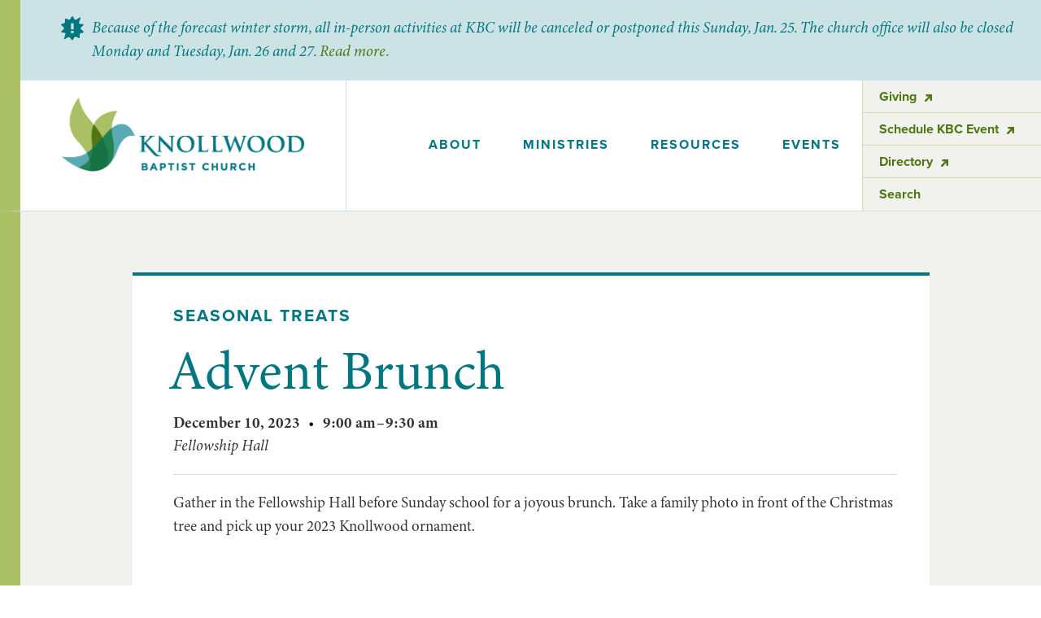

--- FILE ---
content_type: text/html; charset=utf-8
request_url: https://www.knollwood.org/events/advent-brunch-2023
body_size: 5259
content:
<!DOCTYPE html><!-- Last Published: Fri Jan 23 2026 17:16:46 GMT+0000 (Coordinated Universal Time) --><html data-wf-domain="www.knollwood.org" data-wf-page="5c6f20018a6fd87689763b85" data-wf-site="5bbb981d854c2a43e76174d6" data-wf-collection="5c6f20018a6fd84e84763b6a" data-wf-item-slug="advent-brunch-2023"><head><meta charset="utf-8"/><title>Advent Brunch - Knollwood Baptist Church</title><meta content="width=device-width, initial-scale=1" name="viewport"/><link href="https://cdn.prod.website-files.com/5bbb981d854c2a43e76174d6/css/kbc-website.shared.90f3c8e4b.css" rel="stylesheet" type="text/css" integrity="sha384-kPPI5LulrjAaahQQ4YAUVycS1wAIhSWM68kyCW4w/+GkveLNouiiZ03H63k+fcpt" crossorigin="anonymous"/><link href="https://fonts.googleapis.com" rel="preconnect"/><link href="https://fonts.gstatic.com" rel="preconnect" crossorigin="anonymous"/><script src="https://ajax.googleapis.com/ajax/libs/webfont/1.6.26/webfont.js" type="text/javascript"></script><script type="text/javascript">WebFont.load({  google: {    families: ["Montserrat:100,100italic,200,200italic,300,300italic,400,400italic,500,500italic,600,600italic,700,700italic,800,800italic,900,900italic"]  }});</script><script src="https://use.typekit.net/drk6xhi.js" type="text/javascript"></script><script type="text/javascript">try{Typekit.load();}catch(e){}</script><script type="text/javascript">!function(o,c){var n=c.documentElement,t=" w-mod-";n.className+=t+"js",("ontouchstart"in o||o.DocumentTouch&&c instanceof DocumentTouch)&&(n.className+=t+"touch")}(window,document);</script><link href="https://cdn.prod.website-files.com/5bbb981d854c2a43e76174d6/5bfef30295c45643e50f7121_KBC-01974-favicon-32-R01.png" rel="shortcut icon" type="image/x-icon"/><link href="https://cdn.prod.website-files.com/5bbb981d854c2a43e76174d6/5bfef30613ed1c94859153bc_KBC-01974-favicon-256-R01.png" rel="apple-touch-icon"/><script async="" src="https://www.googletagmanager.com/gtag/js?id=UA-91670213-7"></script><script type="text/javascript">window.dataLayer = window.dataLayer || [];function gtag(){dataLayer.push(arguments);}gtag('js', new Date());gtag('config', 'UA-91670213-7', {'anonymize_ip': false});</script><!-- BOXCAST STYLING -->

<style>
  .boxcast-title {
    font-family: proxima-nova, sans-serif !important;
    font-size: 21px !important;
    line-height: 27px !important;
    font-weight: 700 !important;
    margin: 15px 0 0 0 !important;
}
.boxcast-boxoffice .boxcast-start-stop {
    font-family: minion-3, sans-serif !important;
    font-size: 19px !important;
    line-height: 29px !important;
    font-weight: normal !important;
    margin-top: 0px !important;
}
  .boxcast-well {
    border: 0px solid #ffffff !important;
    box-shadow: 0 0 0px rgb(0 0 0 / 0%) !important;
    padding: 0 !important;
    margin: 0 0 15px 0 !important;
    min-height: 100px;
}
  .boxcast-linkback {
    display: none !important;
}
  .boxcast-boxoffice aside dd {
    display: inline-block !important;
    margin: 3px 6px 0 !important;
    padding: 2px 6px !important;
    border-radius: 2px !important;
    background: #f1f2ed !important;
}
  .boxcast-boxoffice aside .boxcast-tag-live-now dd {
    background: #ec2f2a !important;
    color: #fff;
    font-weight: bold;
    text-transform: uppercase;
}
</style>

<!-- RESPONSIVE VIDEO -->

<style>
.videoWrapper {
  position: relative;
  padding-bottom: 56.25%; /* 16:9 */
  height: 0;
}
.videoWrapper iframe {
  position: absolute;
  top: 0;
  left: 0;
  width: 100%;
  height: 100%;
}
</style>

<!-- WF WIDE WIDTH -->

<style type="text/css">
  @media screen and (min-width: 1200px) {
    .w-container {
      max-width: 980px;
    }
  }
</style>


<!-- CUSTOM BULLETS -->

<style>
  
ul {
  padding: 0;
}
  
ul li {
	padding: 0 0 0 25px;
	list-style: none;
	background: url("https://cdn.prod.website-files.com/5bbb981d854c2a43e76174d6/5c3f932d29df7e10fd24c0fc_dingbat-bullet.gif") no-repeat 0px 11px;
	background-size: 10px;
}
</style>

<!-- MOBILE NAV HAMBURGER STYLING -->

<style>
.w-nav-button.w--open {
background-color: #f1f2ed;
color: white;
}
</style>

<!-- HORIZONTAL RULE STYLING -->

<style>
hr {
  border: 0;
  height: 0;
  border-top: 1px solid #cbe3e5;
  margin: 10px 0 30px 0;
}  
</style>
</head><body><div data-collapse="medium" data-animation="default" data-duration="400" data-easing="ease" data-easing2="ease" role="banner" class="kbc-nav-alerts w-nav"><div class="nav-block-withalerts"><div class="w-dyn-list"><div role="list" class="w-dyn-items"><div role="listitem" class="alerts-wrapper w-dyn-item"><img src="https://cdn.prod.website-files.com/5bbb981d854c2a43e76174d6/5c533676d074820abfd436ab_announcement-burst%402x.png" alt="" class="burst"/><div class="text-announcement w-richtext"><p>Because of the forecast winter storm, all in-person activities at KBC will be canceled or postponed this Sunday, Jan. 25. The church office will also be closed Monday and Tuesday, Jan. 26 and 27. <a href="https://conta.cc/49Tvlxc">Read more.</a></p></div></div></div></div><div class="nav-wrapper-alt"><a href="/" class="brand w-inline-block"></a><div class="spacer-alt"></div><nav role="navigation" class="nav-menu-alt w-nav-menu"><div data-delay="0" data-hover="false" class="dropdown-outer-div-alt w-dropdown"><div class="dropdown-link-alt2 w-dropdown-toggle"><div>about</div></div><nav class="dropdown-list w-dropdown-list"><a href="/new-to-knollwood" class="dropdown-menu-link w-dropdown-link">New to Knollwood</a><a href="/who-we-are" class="dropdown-menu-link w-dropdown-link">Who We Are</a><a href="/leadership" class="dropdown-menu-link w-dropdown-link">Leadership</a><a href="/giving" class="dropdown-menu-link w-dropdown-link">Giving</a><a href="/church-history" class="dropdown-menu-link w-dropdown-link">Church History</a><a href="/contact" class="dropdown-menu-link w-dropdown-link">Contact</a></nav></div><div data-delay="0" data-hover="false" class="dropdown-outer-div-alt w-dropdown"><div class="dropdown-link-alt2 w-dropdown-toggle"><div>ministries</div></div><nav class="dropdown-list w-dropdown-list"><a href="/children" class="dropdown-menu-link w-dropdown-link">Children</a><a href="/youth" class="dropdown-menu-link w-dropdown-link">Youth</a><a href="/adults" class="dropdown-menu-link w-dropdown-link">Adults</a><a href="/missions-service" class="dropdown-menu-link w-dropdown-link">Missions &amp; Service</a><a href="/music" class="dropdown-menu-link w-dropdown-link">Music</a><a href="/wellness" class="dropdown-menu-link w-dropdown-link">Wellness</a><a href="/arts" class="dropdown-menu-link w-dropdown-link">Arts</a><a href="/weekday-preschool" class="dropdown-menu-link w-dropdown-link">Weekday Preschool</a></nav></div><div data-delay="0" data-hover="false" class="dropdown-outer-div-alt w-dropdown"><div class="dropdown-link-alt2 w-dropdown-toggle"><div>resources</div></div><nav class="dropdown-list w-dropdown-list"><a href="https://knollwood.shelbynextchms.com/user/login" target="_blank" class="dropdown-menu-link w-inline-block"><div class="nav-external-link-div"><div class="text-block-4">Member Directory</div><img src="https://cdn.prod.website-files.com/5bbb981d854c2a43e76174d6/5c13ae4db3a12ca10d1b0467_green-arrowup.svg" alt="" class="chevron-link2"/></div></a><a href="/media-documents" class="dropdown-menu-link w-dropdown-link">Media &amp; Documents</a><a href="/deacons" class="dropdown-menu-link w-dropdown-link">Deacon Resources</a></nav></div><a href="/events" class="dropdown-link-events w-nav-link">events</a><div class="secondary-nav"><a href="https://www.eservicepayments.com/cgi-bin/Vanco_ver3.vps?appver3=Fi1giPL8kwX_Oe1AO50jRnDOedZMH_exjJMVoPVBqErHO3iVYxvvxhHjRfLOeq662EvVVAEjqawDomKT1pbouUaO-79qoH4c99PTn0yFgGE=" target="_blank" class="secondary-link w-inline-block"><div class="subnav-text2">Giving</div><img src="https://cdn.prod.website-files.com/5bbb981d854c2a43e76174d6/5c13ae4db3a12ca10d1b0467_green-arrowup.svg" alt="" class="chevron-link"/></a><a href="https://app.espace.cool/Public/PublicEventRequest/1043/241" target="_blank" class="secondary-link w-inline-block"><div class="subnav-text2">Schedule KBC Event</div><img src="https://cdn.prod.website-files.com/5bbb981d854c2a43e76174d6/5c13ae4db3a12ca10d1b0467_green-arrowup.svg" alt="" class="chevron-link"/></a><a href="https://knollwood.shelbynextchms.com/user/login" target="_blank" class="secondary-link w-inline-block"><div class="subnav-text2">Directory</div><img src="https://cdn.prod.website-files.com/5bbb981d854c2a43e76174d6/5c13ae4db3a12ca10d1b0467_green-arrowup.svg" alt="" class="chevron-link"/></a><a data-w-id="39adb2b1-af61-50bc-2df6-2c7130ffba4e" href="#" class="secondary-link-bottom w-inline-block"><div class="subnav-text">Search<br/>‍</div></a></div></nav><div class="w-nav-button"><div class="icon w-icon-nav-menu"></div></div><div class="search-modal-wrapper"><div class="search-modal"><a data-w-id="39adb2b1-af61-50bc-2df6-2c7130ffba55" href="#" class="form-close-button-wrapper w-inline-block"><img src="https://cdn.prod.website-files.com/5bbb981d854c2a43e76174d6/5c3f748e052f10ddba05f554_icon-close.svg" width="27" alt=""/></a><form action="/search" class="search w-form"><input class="search-input w-input" maxlength="256" name="query" placeholder="Search…" type="search" id="search" required=""/><input type="submit" class="button_inline button_full-width-mobile w-button" value="Search"/></form></div></div></div></div></div><div class="template-events"><div class="events-container w-container"><div class="info-block"><h3 class="h3_no-left-padding">Seasonal Treats</h3><h1>Advent Brunch</h1><div class="body-text-bold inline-text">December 10, 2023</div><div class="events-bullet-body">•</div><div class="body-text-bold inline-text">9:00 am</div><div class="body-text-bold inline-dash">–</div><div class="body-text-bold inline-text">9:30 am</div><div class="body-text_block_italic">Fellowship Hall</div><div class="hr"></div><div class="rich-text-block_subpage w-richtext"><p>Gather in the Fellowship Hall before Sunday school for a joyous brunch. Take a family photo in front of the Christmas tree and pick up your 2023 Knollwood ornament. </p></div><div class="hr w-condition-invisible"></div><div class="rich-text-block_subpage w-dyn-bind-empty w-richtext"></div><div class="events-cta-wrapper"><div class="event-cta-rules"><div class="hr hr_overlap w-condition-invisible"></div></div><a href="#" class="text-link-block w-inline-block w-condition-invisible"><div class="text-link-green w-dyn-bind-empty"></div><img src="https://cdn.prod.website-files.com/5bbb981d854c2a43e76174d6/5c2a224577f283473ea0aeb6_chevron-right.png" alt="" class="chevron-green"/></a></div></div></div></div><div class="footer"><div id="Footer" class="footer-div"><div class="footer-block-left"><a href="/" class="kbc-wordmark-footer w-inline-block"><img src="https://cdn.prod.website-files.com/5bbb981d854c2a43e76174d6/5bf064e4539276833185834b_KBC-wordmark.svg" height="40" alt=""/></a><div class="footer-italic-green">Grace Unbounded</div><div class="footer-text">330 Knollwood Street<br/>Winston-Salem, NC 27104<br/><a href="https://www.google.com/maps/dir//Knollwood+Baptist+Church,+330+Knollwood+St,+Winston-Salem,+NC+27104/@36.0961941,-80.2792332,15z/data=!4m8!4m7!1m0!1m5!1m1!1s0x8853b1d03c716053:0xc08f6b0acf17a7a5!2m2!1d-80.2875311!2d36.0948893" target="_blank" class="footer-link">Get directions</a><br/>336-725-1343<a href="mailto:frontdesk@knollwood.org" class="footer-link"></a><br/></div><div class="footer-text footer-text_no-space-after w-embed"><a class="js-email" data-user="frontdesk" data-server="knollwood.org">Send us an e-mail</a></div><div class="footer-text">Friend us on <a href="https://www.facebook.com/knollwoodbaptist/" target="_blank" class="footer-link">Facebook</a><br/>Read our <a href="/privacy-policy" class="footer-link">Privacy Policy</a><br/>Sign up to get our <a href="https://visitor.r20.constantcontact.com/d.jsp?llr=tr4uj6dab&amp;p=oi&amp;m=1103716056627&amp;sit=7zmqxcnfb&amp;f=5f82b008-b156-4b57-bd10-4aac830221cf" target="_blank" class="footer-link">E-newsletter</a></div><div class="rule-footer div-block-2 div-block-3 div-block-4"></div><div class="head-footer">WEEKLY SCHEDULE</div><div class="footer-schedule"><div class="w-row"><div class="column w-col w-col-6 w-col-small-6 w-col-tiny-6"><div class="footer-text-bold">Sunday School<br/>‍<!-- -->Sunday Worship<br/>‍<!-- -->Wednesday Night</div></div><div class="w-col w-col-6 w-col-small-6 w-col-tiny-6"><div class="footer-text-nopad">9:30 AM<br/>10:45 AM<br/>5:00 PM</div></div></div><div class="footer-italic-blue">(September–May)</div></div></div><div class="footer-spacer"></div><div class="footer-block-right"><div class="w-row"><div class="footer-list-column w-col w-col-3 w-col-medium-6"><div class="head-footer">ABOUT</div><a href="/new-to-knollwood" class="footer-link2">New to Knollwood?</a><a href="/who-we-are" class="footer-link2">Who We Are</a><a href="/leadership" class="footer-link2">Leadership</a><a href="/giving" class="footer-link2">Giving</a><a href="/church-history" class="footer-link2">Church History</a><a href="/contact" class="footer-link2">Contact</a></div><div class="footer-list-column w-col w-col-3 w-col-medium-6"><div class="head-footer">ministries</div><a href="/children" class="footer-link2">Children</a><a href="/youth" class="footer-link2">Youth</a><a href="/adults" class="footer-link2">Adults</a><a href="/missions-service" class="footer-link2">Missions &amp; Service</a><a href="/music" class="footer-link2">Music</a><a href="/wellness" class="footer-link2">Wellness</a><a href="/arts" class="footer-link2">Arts</a><a href="/weekday-preschool" class="footer-link2">Weekday Preschool</a></div><div class="footer-list-column w-col w-col-3 w-col-medium-6"><div class="head-footer">resources</div><a href="https://knollwood.shelbynextchms.com" target="_blank" class="footer-link2">Member Directory</a><a href="/media-documents" class="footer-link2">Media &amp; Documents</a><a href="/deacons" class="footer-link2">Deacon Resources</a></div><div class="footer-list-column w-col w-col-3 w-col-medium-6"><a href="/events" class="footer-header-link-block w-inline-block"><div class="head-footer">events</div></a></div></div></div></div></div><script src="https://d3e54v103j8qbb.cloudfront.net/js/jquery-3.5.1.min.dc5e7f18c8.js?site=5bbb981d854c2a43e76174d6" type="text/javascript" integrity="sha256-9/aliU8dGd2tb6OSsuzixeV4y/faTqgFtohetphbbj0=" crossorigin="anonymous"></script><script src="https://cdn.prod.website-files.com/5bbb981d854c2a43e76174d6/js/kbc-website.schunk.36b8fb49256177c8.js" type="text/javascript" integrity="sha384-4abIlA5/v7XaW1HMXKBgnUuhnjBYJ/Z9C1OSg4OhmVw9O3QeHJ/qJqFBERCDPv7G" crossorigin="anonymous"></script><script src="https://cdn.prod.website-files.com/5bbb981d854c2a43e76174d6/js/kbc-website.schunk.c065c4f2866cd6df.js" type="text/javascript" integrity="sha384-pcYo5EuX9yZ3iZLDXvTkJ3j0UQBf68HNE5IdEnKaz0wJpjOjS7ZgLw/uo3ZGNgKD" crossorigin="anonymous"></script><script src="https://cdn.prod.website-files.com/5bbb981d854c2a43e76174d6/js/kbc-website.schunk.05120ed059607970.js" type="text/javascript" integrity="sha384-HcyK//pdCuaOPIEkydNSnUF6zHXTkVc/5eFbWRJH5tX90GCtMP69coojtwNyK1/s" crossorigin="anonymous"></script><script src="https://cdn.prod.website-files.com/5bbb981d854c2a43e76174d6/js/kbc-website.bc25823e.0fa276560fcb5119.js" type="text/javascript" integrity="sha384-jcb+ypF83pvKx19yokJ5spKVwJhTms1adPcvjMjwvCzPxUi4sZUtC8SB4OSXLj68" crossorigin="anonymous"></script><!-- E-MAIL OBFUSCATOR JS -->

<script>
$(function () {
    $('.js-email').each(function (i, el) {
        el = $(el);
        el.attr('href', 'mailto:' + el.data('user') + '@' + el.data('server'));
    });
});
</script></body></html>

--- FILE ---
content_type: text/css
request_url: https://cdn.prod.website-files.com/5bbb981d854c2a43e76174d6/css/kbc-website.shared.90f3c8e4b.css
body_size: 26249
content:
html {
  -webkit-text-size-adjust: 100%;
  -ms-text-size-adjust: 100%;
  font-family: sans-serif;
}

body {
  margin: 0;
}

article, aside, details, figcaption, figure, footer, header, hgroup, main, menu, nav, section, summary {
  display: block;
}

audio, canvas, progress, video {
  vertical-align: baseline;
  display: inline-block;
}

audio:not([controls]) {
  height: 0;
  display: none;
}

[hidden], template {
  display: none;
}

a {
  background-color: #0000;
}

a:active, a:hover {
  outline: 0;
}

abbr[title] {
  border-bottom: 1px dotted;
}

b, strong {
  font-weight: bold;
}

dfn {
  font-style: italic;
}

h1 {
  margin: .67em 0;
  font-size: 2em;
}

mark {
  color: #000;
  background: #ff0;
}

small {
  font-size: 80%;
}

sub, sup {
  vertical-align: baseline;
  font-size: 75%;
  line-height: 0;
  position: relative;
}

sup {
  top: -.5em;
}

sub {
  bottom: -.25em;
}

img {
  border: 0;
}

svg:not(:root) {
  overflow: hidden;
}

hr {
  box-sizing: content-box;
  height: 0;
}

pre {
  overflow: auto;
}

code, kbd, pre, samp {
  font-family: monospace;
  font-size: 1em;
}

button, input, optgroup, select, textarea {
  color: inherit;
  font: inherit;
  margin: 0;
}

button {
  overflow: visible;
}

button, select {
  text-transform: none;
}

button, html input[type="button"], input[type="reset"] {
  -webkit-appearance: button;
  cursor: pointer;
}

button[disabled], html input[disabled] {
  cursor: default;
}

button::-moz-focus-inner, input::-moz-focus-inner {
  border: 0;
  padding: 0;
}

input {
  line-height: normal;
}

input[type="checkbox"], input[type="radio"] {
  box-sizing: border-box;
  padding: 0;
}

input[type="number"]::-webkit-inner-spin-button, input[type="number"]::-webkit-outer-spin-button {
  height: auto;
}

input[type="search"] {
  -webkit-appearance: none;
}

input[type="search"]::-webkit-search-cancel-button, input[type="search"]::-webkit-search-decoration {
  -webkit-appearance: none;
}

legend {
  border: 0;
  padding: 0;
}

textarea {
  overflow: auto;
}

optgroup {
  font-weight: bold;
}

table {
  border-collapse: collapse;
  border-spacing: 0;
}

td, th {
  padding: 0;
}

@font-face {
  font-family: webflow-icons;
  src: url("[data-uri]") format("truetype");
  font-weight: normal;
  font-style: normal;
}

[class^="w-icon-"], [class*=" w-icon-"] {
  speak: none;
  font-variant: normal;
  text-transform: none;
  -webkit-font-smoothing: antialiased;
  -moz-osx-font-smoothing: grayscale;
  font-style: normal;
  font-weight: normal;
  line-height: 1;
  font-family: webflow-icons !important;
}

.w-icon-slider-right:before {
  content: "";
}

.w-icon-slider-left:before {
  content: "";
}

.w-icon-nav-menu:before {
  content: "";
}

.w-icon-arrow-down:before, .w-icon-dropdown-toggle:before {
  content: "";
}

.w-icon-file-upload-remove:before {
  content: "";
}

.w-icon-file-upload-icon:before {
  content: "";
}

* {
  box-sizing: border-box;
}

html {
  height: 100%;
}

body {
  color: #333;
  background-color: #fff;
  min-height: 100%;
  margin: 0;
  font-family: Arial, sans-serif;
  font-size: 14px;
  line-height: 20px;
}

img {
  vertical-align: middle;
  max-width: 100%;
  display: inline-block;
}

html.w-mod-touch * {
  background-attachment: scroll !important;
}

.w-block {
  display: block;
}

.w-inline-block {
  max-width: 100%;
  display: inline-block;
}

.w-clearfix:before, .w-clearfix:after {
  content: " ";
  grid-area: 1 / 1 / 2 / 2;
  display: table;
}

.w-clearfix:after {
  clear: both;
}

.w-hidden {
  display: none;
}

.w-button {
  color: #fff;
  line-height: inherit;
  cursor: pointer;
  background-color: #3898ec;
  border: 0;
  border-radius: 0;
  padding: 9px 15px;
  text-decoration: none;
  display: inline-block;
}

input.w-button {
  -webkit-appearance: button;
}

html[data-w-dynpage] [data-w-cloak] {
  color: #0000 !important;
}

.w-code-block {
  margin: unset;
}

pre.w-code-block code {
  all: inherit;
}

.w-optimization {
  display: contents;
}

.w-webflow-badge, .w-webflow-badge > img {
  box-sizing: unset;
  width: unset;
  height: unset;
  max-height: unset;
  max-width: unset;
  min-height: unset;
  min-width: unset;
  margin: unset;
  padding: unset;
  float: unset;
  clear: unset;
  border: unset;
  border-radius: unset;
  background: unset;
  background-image: unset;
  background-position: unset;
  background-size: unset;
  background-repeat: unset;
  background-origin: unset;
  background-clip: unset;
  background-attachment: unset;
  background-color: unset;
  box-shadow: unset;
  transform: unset;
  direction: unset;
  font-family: unset;
  font-weight: unset;
  color: unset;
  font-size: unset;
  line-height: unset;
  font-style: unset;
  font-variant: unset;
  text-align: unset;
  letter-spacing: unset;
  -webkit-text-decoration: unset;
  text-decoration: unset;
  text-indent: unset;
  text-transform: unset;
  list-style-type: unset;
  text-shadow: unset;
  vertical-align: unset;
  cursor: unset;
  white-space: unset;
  word-break: unset;
  word-spacing: unset;
  word-wrap: unset;
  transition: unset;
}

.w-webflow-badge {
  white-space: nowrap;
  cursor: pointer;
  box-shadow: 0 0 0 1px #0000001a, 0 1px 3px #0000001a;
  visibility: visible !important;
  opacity: 1 !important;
  z-index: 2147483647 !important;
  color: #aaadb0 !important;
  overflow: unset !important;
  background-color: #fff !important;
  border-radius: 3px !important;
  width: auto !important;
  height: auto !important;
  margin: 0 !important;
  padding: 6px !important;
  font-size: 12px !important;
  line-height: 14px !important;
  text-decoration: none !important;
  display: inline-block !important;
  position: fixed !important;
  inset: auto 12px 12px auto !important;
  transform: none !important;
}

.w-webflow-badge > img {
  position: unset;
  visibility: unset !important;
  opacity: 1 !important;
  vertical-align: middle !important;
  display: inline-block !important;
}

h1, h2, h3, h4, h5, h6 {
  margin-bottom: 10px;
  font-weight: bold;
}

h1 {
  margin-top: 20px;
  font-size: 38px;
  line-height: 44px;
}

h2 {
  margin-top: 20px;
  font-size: 32px;
  line-height: 36px;
}

h3 {
  margin-top: 20px;
  font-size: 24px;
  line-height: 30px;
}

h4 {
  margin-top: 10px;
  font-size: 18px;
  line-height: 24px;
}

h5 {
  margin-top: 10px;
  font-size: 14px;
  line-height: 20px;
}

h6 {
  margin-top: 10px;
  font-size: 12px;
  line-height: 18px;
}

p {
  margin-top: 0;
  margin-bottom: 10px;
}

blockquote {
  border-left: 5px solid #e2e2e2;
  margin: 0 0 10px;
  padding: 10px 20px;
  font-size: 18px;
  line-height: 22px;
}

figure {
  margin: 0 0 10px;
}

figcaption {
  text-align: center;
  margin-top: 5px;
}

ul, ol {
  margin-top: 0;
  margin-bottom: 10px;
  padding-left: 40px;
}

.w-list-unstyled {
  padding-left: 0;
  list-style: none;
}

.w-embed:before, .w-embed:after {
  content: " ";
  grid-area: 1 / 1 / 2 / 2;
  display: table;
}

.w-embed:after {
  clear: both;
}

.w-video {
  width: 100%;
  padding: 0;
  position: relative;
}

.w-video iframe, .w-video object, .w-video embed {
  border: none;
  width: 100%;
  height: 100%;
  position: absolute;
  top: 0;
  left: 0;
}

fieldset {
  border: 0;
  margin: 0;
  padding: 0;
}

button, [type="button"], [type="reset"] {
  cursor: pointer;
  -webkit-appearance: button;
  border: 0;
}

.w-form {
  margin: 0 0 15px;
}

.w-form-done {
  text-align: center;
  background-color: #ddd;
  padding: 20px;
  display: none;
}

.w-form-fail {
  background-color: #ffdede;
  margin-top: 10px;
  padding: 10px;
  display: none;
}

label {
  margin-bottom: 5px;
  font-weight: bold;
  display: block;
}

.w-input, .w-select {
  color: #333;
  vertical-align: middle;
  background-color: #fff;
  border: 1px solid #ccc;
  width: 100%;
  height: 38px;
  margin-bottom: 10px;
  padding: 8px 12px;
  font-size: 14px;
  line-height: 1.42857;
  display: block;
}

.w-input::placeholder, .w-select::placeholder {
  color: #999;
}

.w-input:focus, .w-select:focus {
  border-color: #3898ec;
  outline: 0;
}

.w-input[disabled], .w-select[disabled], .w-input[readonly], .w-select[readonly], fieldset[disabled] .w-input, fieldset[disabled] .w-select {
  cursor: not-allowed;
}

.w-input[disabled]:not(.w-input-disabled), .w-select[disabled]:not(.w-input-disabled), .w-input[readonly], .w-select[readonly], fieldset[disabled]:not(.w-input-disabled) .w-input, fieldset[disabled]:not(.w-input-disabled) .w-select {
  background-color: #eee;
}

textarea.w-input, textarea.w-select {
  height: auto;
}

.w-select {
  background-color: #f3f3f3;
}

.w-select[multiple] {
  height: auto;
}

.w-form-label {
  cursor: pointer;
  margin-bottom: 0;
  font-weight: normal;
  display: inline-block;
}

.w-radio {
  margin-bottom: 5px;
  padding-left: 20px;
  display: block;
}

.w-radio:before, .w-radio:after {
  content: " ";
  grid-area: 1 / 1 / 2 / 2;
  display: table;
}

.w-radio:after {
  clear: both;
}

.w-radio-input {
  float: left;
  margin: 3px 0 0 -20px;
  line-height: normal;
}

.w-file-upload {
  margin-bottom: 10px;
  display: block;
}

.w-file-upload-input {
  opacity: 0;
  z-index: -100;
  width: .1px;
  height: .1px;
  position: absolute;
  overflow: hidden;
}

.w-file-upload-default, .w-file-upload-uploading, .w-file-upload-success {
  color: #333;
  display: inline-block;
}

.w-file-upload-error {
  margin-top: 10px;
  display: block;
}

.w-file-upload-default.w-hidden, .w-file-upload-uploading.w-hidden, .w-file-upload-error.w-hidden, .w-file-upload-success.w-hidden {
  display: none;
}

.w-file-upload-uploading-btn {
  cursor: pointer;
  background-color: #fafafa;
  border: 1px solid #ccc;
  margin: 0;
  padding: 8px 12px;
  font-size: 14px;
  font-weight: normal;
  display: flex;
}

.w-file-upload-file {
  background-color: #fafafa;
  border: 1px solid #ccc;
  flex-grow: 1;
  justify-content: space-between;
  margin: 0;
  padding: 8px 9px 8px 11px;
  display: flex;
}

.w-file-upload-file-name {
  font-size: 14px;
  font-weight: normal;
  display: block;
}

.w-file-remove-link {
  cursor: pointer;
  width: auto;
  height: auto;
  margin-top: 3px;
  margin-left: 10px;
  padding: 3px;
  display: block;
}

.w-icon-file-upload-remove {
  margin: auto;
  font-size: 10px;
}

.w-file-upload-error-msg {
  color: #ea384c;
  padding: 2px 0;
  display: inline-block;
}

.w-file-upload-info {
  padding: 0 12px;
  line-height: 38px;
  display: inline-block;
}

.w-file-upload-label {
  cursor: pointer;
  background-color: #fafafa;
  border: 1px solid #ccc;
  margin: 0;
  padding: 8px 12px;
  font-size: 14px;
  font-weight: normal;
  display: inline-block;
}

.w-icon-file-upload-icon, .w-icon-file-upload-uploading {
  width: 20px;
  margin-right: 8px;
  display: inline-block;
}

.w-icon-file-upload-uploading {
  height: 20px;
}

.w-container {
  max-width: 940px;
  margin-left: auto;
  margin-right: auto;
}

.w-container:before, .w-container:after {
  content: " ";
  grid-area: 1 / 1 / 2 / 2;
  display: table;
}

.w-container:after {
  clear: both;
}

.w-container .w-row {
  margin-left: -10px;
  margin-right: -10px;
}

.w-row:before, .w-row:after {
  content: " ";
  grid-area: 1 / 1 / 2 / 2;
  display: table;
}

.w-row:after {
  clear: both;
}

.w-row .w-row {
  margin-left: 0;
  margin-right: 0;
}

.w-col {
  float: left;
  width: 100%;
  min-height: 1px;
  padding-left: 10px;
  padding-right: 10px;
  position: relative;
}

.w-col .w-col {
  padding-left: 0;
  padding-right: 0;
}

.w-col-1 {
  width: 8.33333%;
}

.w-col-2 {
  width: 16.6667%;
}

.w-col-3 {
  width: 25%;
}

.w-col-4 {
  width: 33.3333%;
}

.w-col-5 {
  width: 41.6667%;
}

.w-col-6 {
  width: 50%;
}

.w-col-7 {
  width: 58.3333%;
}

.w-col-8 {
  width: 66.6667%;
}

.w-col-9 {
  width: 75%;
}

.w-col-10 {
  width: 83.3333%;
}

.w-col-11 {
  width: 91.6667%;
}

.w-col-12 {
  width: 100%;
}

.w-hidden-main {
  display: none !important;
}

@media screen and (max-width: 991px) {
  .w-container {
    max-width: 728px;
  }

  .w-hidden-main {
    display: inherit !important;
  }

  .w-hidden-medium {
    display: none !important;
  }

  .w-col-medium-1 {
    width: 8.33333%;
  }

  .w-col-medium-2 {
    width: 16.6667%;
  }

  .w-col-medium-3 {
    width: 25%;
  }

  .w-col-medium-4 {
    width: 33.3333%;
  }

  .w-col-medium-5 {
    width: 41.6667%;
  }

  .w-col-medium-6 {
    width: 50%;
  }

  .w-col-medium-7 {
    width: 58.3333%;
  }

  .w-col-medium-8 {
    width: 66.6667%;
  }

  .w-col-medium-9 {
    width: 75%;
  }

  .w-col-medium-10 {
    width: 83.3333%;
  }

  .w-col-medium-11 {
    width: 91.6667%;
  }

  .w-col-medium-12 {
    width: 100%;
  }

  .w-col-stack {
    width: 100%;
    left: auto;
    right: auto;
  }
}

@media screen and (max-width: 767px) {
  .w-hidden-main, .w-hidden-medium {
    display: inherit !important;
  }

  .w-hidden-small {
    display: none !important;
  }

  .w-row, .w-container .w-row {
    margin-left: 0;
    margin-right: 0;
  }

  .w-col {
    width: 100%;
    left: auto;
    right: auto;
  }

  .w-col-small-1 {
    width: 8.33333%;
  }

  .w-col-small-2 {
    width: 16.6667%;
  }

  .w-col-small-3 {
    width: 25%;
  }

  .w-col-small-4 {
    width: 33.3333%;
  }

  .w-col-small-5 {
    width: 41.6667%;
  }

  .w-col-small-6 {
    width: 50%;
  }

  .w-col-small-7 {
    width: 58.3333%;
  }

  .w-col-small-8 {
    width: 66.6667%;
  }

  .w-col-small-9 {
    width: 75%;
  }

  .w-col-small-10 {
    width: 83.3333%;
  }

  .w-col-small-11 {
    width: 91.6667%;
  }

  .w-col-small-12 {
    width: 100%;
  }
}

@media screen and (max-width: 479px) {
  .w-container {
    max-width: none;
  }

  .w-hidden-main, .w-hidden-medium, .w-hidden-small {
    display: inherit !important;
  }

  .w-hidden-tiny {
    display: none !important;
  }

  .w-col {
    width: 100%;
  }

  .w-col-tiny-1 {
    width: 8.33333%;
  }

  .w-col-tiny-2 {
    width: 16.6667%;
  }

  .w-col-tiny-3 {
    width: 25%;
  }

  .w-col-tiny-4 {
    width: 33.3333%;
  }

  .w-col-tiny-5 {
    width: 41.6667%;
  }

  .w-col-tiny-6 {
    width: 50%;
  }

  .w-col-tiny-7 {
    width: 58.3333%;
  }

  .w-col-tiny-8 {
    width: 66.6667%;
  }

  .w-col-tiny-9 {
    width: 75%;
  }

  .w-col-tiny-10 {
    width: 83.3333%;
  }

  .w-col-tiny-11 {
    width: 91.6667%;
  }

  .w-col-tiny-12 {
    width: 100%;
  }
}

.w-widget {
  position: relative;
}

.w-widget-map {
  width: 100%;
  height: 400px;
}

.w-widget-map label {
  width: auto;
  display: inline;
}

.w-widget-map img {
  max-width: inherit;
}

.w-widget-map .gm-style-iw {
  text-align: center;
}

.w-widget-map .gm-style-iw > button {
  display: none !important;
}

.w-widget-twitter {
  overflow: hidden;
}

.w-widget-twitter-count-shim {
  vertical-align: top;
  text-align: center;
  background: #fff;
  border: 1px solid #758696;
  border-radius: 3px;
  width: 28px;
  height: 20px;
  display: inline-block;
  position: relative;
}

.w-widget-twitter-count-shim * {
  pointer-events: none;
  -webkit-user-select: none;
  user-select: none;
}

.w-widget-twitter-count-shim .w-widget-twitter-count-inner {
  text-align: center;
  color: #999;
  font-family: serif;
  font-size: 15px;
  line-height: 12px;
  position: relative;
}

.w-widget-twitter-count-shim .w-widget-twitter-count-clear {
  display: block;
  position: relative;
}

.w-widget-twitter-count-shim.w--large {
  width: 36px;
  height: 28px;
}

.w-widget-twitter-count-shim.w--large .w-widget-twitter-count-inner {
  font-size: 18px;
  line-height: 18px;
}

.w-widget-twitter-count-shim:not(.w--vertical) {
  margin-left: 5px;
  margin-right: 8px;
}

.w-widget-twitter-count-shim:not(.w--vertical).w--large {
  margin-left: 6px;
}

.w-widget-twitter-count-shim:not(.w--vertical):before, .w-widget-twitter-count-shim:not(.w--vertical):after {
  content: " ";
  pointer-events: none;
  border: solid #0000;
  width: 0;
  height: 0;
  position: absolute;
  top: 50%;
  left: 0;
}

.w-widget-twitter-count-shim:not(.w--vertical):before {
  border-width: 4px;
  border-color: #75869600 #5d6c7b #75869600 #75869600;
  margin-top: -4px;
  margin-left: -9px;
}

.w-widget-twitter-count-shim:not(.w--vertical).w--large:before {
  border-width: 5px;
  margin-top: -5px;
  margin-left: -10px;
}

.w-widget-twitter-count-shim:not(.w--vertical):after {
  border-width: 4px;
  border-color: #fff0 #fff #fff0 #fff0;
  margin-top: -4px;
  margin-left: -8px;
}

.w-widget-twitter-count-shim:not(.w--vertical).w--large:after {
  border-width: 5px;
  margin-top: -5px;
  margin-left: -9px;
}

.w-widget-twitter-count-shim.w--vertical {
  width: 61px;
  height: 33px;
  margin-bottom: 8px;
}

.w-widget-twitter-count-shim.w--vertical:before, .w-widget-twitter-count-shim.w--vertical:after {
  content: " ";
  pointer-events: none;
  border: solid #0000;
  width: 0;
  height: 0;
  position: absolute;
  top: 100%;
  left: 50%;
}

.w-widget-twitter-count-shim.w--vertical:before {
  border-width: 5px;
  border-color: #5d6c7b #75869600 #75869600;
  margin-left: -5px;
}

.w-widget-twitter-count-shim.w--vertical:after {
  border-width: 4px;
  border-color: #fff #fff0 #fff0;
  margin-left: -4px;
}

.w-widget-twitter-count-shim.w--vertical .w-widget-twitter-count-inner {
  font-size: 18px;
  line-height: 22px;
}

.w-widget-twitter-count-shim.w--vertical.w--large {
  width: 76px;
}

.w-background-video {
  color: #fff;
  height: 500px;
  position: relative;
  overflow: hidden;
}

.w-background-video > video {
  object-fit: cover;
  z-index: -100;
  background-position: 50%;
  background-size: cover;
  width: 100%;
  height: 100%;
  margin: auto;
  position: absolute;
  inset: -100%;
}

.w-background-video > video::-webkit-media-controls-start-playback-button {
  -webkit-appearance: none;
  display: none !important;
}

.w-background-video--control {
  background-color: #0000;
  padding: 0;
  position: absolute;
  bottom: 1em;
  right: 1em;
}

.w-background-video--control > [hidden] {
  display: none !important;
}

.w-slider {
  text-align: center;
  clear: both;
  -webkit-tap-highlight-color: #0000;
  tap-highlight-color: #0000;
  background: #ddd;
  height: 300px;
  position: relative;
}

.w-slider-mask {
  z-index: 1;
  white-space: nowrap;
  height: 100%;
  display: block;
  position: relative;
  left: 0;
  right: 0;
  overflow: hidden;
}

.w-slide {
  vertical-align: top;
  white-space: normal;
  text-align: left;
  width: 100%;
  height: 100%;
  display: inline-block;
  position: relative;
}

.w-slider-nav {
  z-index: 2;
  text-align: center;
  -webkit-tap-highlight-color: #0000;
  tap-highlight-color: #0000;
  height: 40px;
  margin: auto;
  padding-top: 10px;
  position: absolute;
  inset: auto 0 0;
}

.w-slider-nav.w-round > div {
  border-radius: 100%;
}

.w-slider-nav.w-num > div {
  font-size: inherit;
  line-height: inherit;
  width: auto;
  height: auto;
  padding: .2em .5em;
}

.w-slider-nav.w-shadow > div {
  box-shadow: 0 0 3px #3336;
}

.w-slider-nav-invert {
  color: #fff;
}

.w-slider-nav-invert > div {
  background-color: #2226;
}

.w-slider-nav-invert > div.w-active {
  background-color: #222;
}

.w-slider-dot {
  cursor: pointer;
  background-color: #fff6;
  width: 1em;
  height: 1em;
  margin: 0 3px .5em;
  transition: background-color .1s, color .1s;
  display: inline-block;
  position: relative;
}

.w-slider-dot.w-active {
  background-color: #fff;
}

.w-slider-dot:focus {
  outline: none;
  box-shadow: 0 0 0 2px #fff;
}

.w-slider-dot:focus.w-active {
  box-shadow: none;
}

.w-slider-arrow-left, .w-slider-arrow-right {
  cursor: pointer;
  color: #fff;
  -webkit-tap-highlight-color: #0000;
  tap-highlight-color: #0000;
  -webkit-user-select: none;
  user-select: none;
  width: 80px;
  margin: auto;
  font-size: 40px;
  position: absolute;
  inset: 0;
  overflow: hidden;
}

.w-slider-arrow-left [class^="w-icon-"], .w-slider-arrow-right [class^="w-icon-"], .w-slider-arrow-left [class*=" w-icon-"], .w-slider-arrow-right [class*=" w-icon-"] {
  position: absolute;
}

.w-slider-arrow-left:focus, .w-slider-arrow-right:focus {
  outline: 0;
}

.w-slider-arrow-left {
  z-index: 3;
  right: auto;
}

.w-slider-arrow-right {
  z-index: 4;
  left: auto;
}

.w-icon-slider-left, .w-icon-slider-right {
  width: 1em;
  height: 1em;
  margin: auto;
  inset: 0;
}

.w-slider-aria-label {
  clip: rect(0 0 0 0);
  border: 0;
  width: 1px;
  height: 1px;
  margin: -1px;
  padding: 0;
  position: absolute;
  overflow: hidden;
}

.w-slider-force-show {
  display: block !important;
}

.w-dropdown {
  text-align: left;
  z-index: 900;
  margin-left: auto;
  margin-right: auto;
  display: inline-block;
  position: relative;
}

.w-dropdown-btn, .w-dropdown-toggle, .w-dropdown-link {
  vertical-align: top;
  color: #222;
  text-align: left;
  white-space: nowrap;
  margin-left: auto;
  margin-right: auto;
  padding: 20px;
  text-decoration: none;
  position: relative;
}

.w-dropdown-toggle {
  -webkit-user-select: none;
  user-select: none;
  cursor: pointer;
  padding-right: 40px;
  display: inline-block;
}

.w-dropdown-toggle:focus {
  outline: 0;
}

.w-icon-dropdown-toggle {
  width: 1em;
  height: 1em;
  margin: auto 20px auto auto;
  position: absolute;
  top: 0;
  bottom: 0;
  right: 0;
}

.w-dropdown-list {
  background: #ddd;
  min-width: 100%;
  display: none;
  position: absolute;
}

.w-dropdown-list.w--open {
  display: block;
}

.w-dropdown-link {
  color: #222;
  padding: 10px 20px;
  display: block;
}

.w-dropdown-link.w--current {
  color: #0082f3;
}

.w-dropdown-link:focus {
  outline: 0;
}

@media screen and (max-width: 767px) {
  .w-nav-brand {
    padding-left: 10px;
  }
}

.w-lightbox-backdrop {
  cursor: auto;
  letter-spacing: normal;
  text-indent: 0;
  text-shadow: none;
  text-transform: none;
  visibility: visible;
  white-space: normal;
  word-break: normal;
  word-spacing: normal;
  word-wrap: normal;
  color: #fff;
  text-align: center;
  z-index: 2000;
  opacity: 0;
  -webkit-user-select: none;
  -moz-user-select: none;
  -webkit-tap-highlight-color: transparent;
  background: #000000e6;
  outline: 0;
  font-family: Helvetica Neue, Helvetica, Ubuntu, Segoe UI, Verdana, sans-serif;
  font-size: 17px;
  font-style: normal;
  font-weight: 300;
  line-height: 1.2;
  list-style: disc;
  position: fixed;
  inset: 0;
  -webkit-transform: translate(0);
}

.w-lightbox-backdrop, .w-lightbox-container {
  -webkit-overflow-scrolling: touch;
  height: 100%;
  overflow: auto;
}

.w-lightbox-content {
  height: 100vh;
  position: relative;
  overflow: hidden;
}

.w-lightbox-view {
  opacity: 0;
  width: 100vw;
  height: 100vh;
  position: absolute;
}

.w-lightbox-view:before {
  content: "";
  height: 100vh;
}

.w-lightbox-group, .w-lightbox-group .w-lightbox-view, .w-lightbox-group .w-lightbox-view:before {
  height: 86vh;
}

.w-lightbox-frame, .w-lightbox-view:before {
  vertical-align: middle;
  display: inline-block;
}

.w-lightbox-figure {
  margin: 0;
  position: relative;
}

.w-lightbox-group .w-lightbox-figure {
  cursor: pointer;
}

.w-lightbox-img {
  width: auto;
  max-width: none;
  height: auto;
}

.w-lightbox-image {
  float: none;
  max-width: 100vw;
  max-height: 100vh;
  display: block;
}

.w-lightbox-group .w-lightbox-image {
  max-height: 86vh;
}

.w-lightbox-caption {
  text-align: left;
  text-overflow: ellipsis;
  white-space: nowrap;
  background: #0006;
  padding: .5em 1em;
  position: absolute;
  bottom: 0;
  left: 0;
  right: 0;
  overflow: hidden;
}

.w-lightbox-embed {
  width: 100%;
  height: 100%;
  position: absolute;
  inset: 0;
}

.w-lightbox-control {
  cursor: pointer;
  background-position: center;
  background-repeat: no-repeat;
  background-size: 24px;
  width: 4em;
  transition: all .3s;
  position: absolute;
  top: 0;
}

.w-lightbox-left {
  background-image: url("[data-uri]");
  display: none;
  bottom: 0;
  left: 0;
}

.w-lightbox-right {
  background-image: url("[data-uri]");
  display: none;
  bottom: 0;
  right: 0;
}

.w-lightbox-close {
  background-image: url("[data-uri]");
  background-size: 18px;
  height: 2.6em;
  right: 0;
}

.w-lightbox-strip {
  white-space: nowrap;
  padding: 0 1vh;
  line-height: 0;
  position: absolute;
  bottom: 0;
  left: 0;
  right: 0;
  overflow: auto hidden;
}

.w-lightbox-item {
  box-sizing: content-box;
  cursor: pointer;
  width: 10vh;
  padding: 2vh 1vh;
  display: inline-block;
  -webkit-transform: translate3d(0, 0, 0);
}

.w-lightbox-active {
  opacity: .3;
}

.w-lightbox-thumbnail {
  background: #222;
  height: 10vh;
  position: relative;
  overflow: hidden;
}

.w-lightbox-thumbnail-image {
  position: absolute;
  top: 0;
  left: 0;
}

.w-lightbox-thumbnail .w-lightbox-tall {
  width: 100%;
  top: 50%;
  transform: translate(0, -50%);
}

.w-lightbox-thumbnail .w-lightbox-wide {
  height: 100%;
  left: 50%;
  transform: translate(-50%);
}

.w-lightbox-spinner {
  box-sizing: border-box;
  border: 5px solid #0006;
  border-radius: 50%;
  width: 40px;
  height: 40px;
  margin-top: -20px;
  margin-left: -20px;
  animation: .8s linear infinite spin;
  position: absolute;
  top: 50%;
  left: 50%;
}

.w-lightbox-spinner:after {
  content: "";
  border: 3px solid #0000;
  border-bottom-color: #fff;
  border-radius: 50%;
  position: absolute;
  inset: -4px;
}

.w-lightbox-hide {
  display: none;
}

.w-lightbox-noscroll {
  overflow: hidden;
}

@media (min-width: 768px) {
  .w-lightbox-content {
    height: 96vh;
    margin-top: 2vh;
  }

  .w-lightbox-view, .w-lightbox-view:before {
    height: 96vh;
  }

  .w-lightbox-group, .w-lightbox-group .w-lightbox-view, .w-lightbox-group .w-lightbox-view:before {
    height: 84vh;
  }

  .w-lightbox-image {
    max-width: 96vw;
    max-height: 96vh;
  }

  .w-lightbox-group .w-lightbox-image {
    max-width: 82.3vw;
    max-height: 84vh;
  }

  .w-lightbox-left, .w-lightbox-right {
    opacity: .5;
    display: block;
  }

  .w-lightbox-close {
    opacity: .8;
  }

  .w-lightbox-control:hover {
    opacity: 1;
  }
}

.w-lightbox-inactive, .w-lightbox-inactive:hover {
  opacity: 0;
}

.w-richtext:before, .w-richtext:after {
  content: " ";
  grid-area: 1 / 1 / 2 / 2;
  display: table;
}

.w-richtext:after {
  clear: both;
}

.w-richtext[contenteditable="true"]:before, .w-richtext[contenteditable="true"]:after {
  white-space: initial;
}

.w-richtext ol, .w-richtext ul {
  overflow: hidden;
}

.w-richtext .w-richtext-figure-selected.w-richtext-figure-type-video div:after, .w-richtext .w-richtext-figure-selected[data-rt-type="video"] div:after, .w-richtext .w-richtext-figure-selected.w-richtext-figure-type-image div, .w-richtext .w-richtext-figure-selected[data-rt-type="image"] div {
  outline: 2px solid #2895f7;
}

.w-richtext figure.w-richtext-figure-type-video > div:after, .w-richtext figure[data-rt-type="video"] > div:after {
  content: "";
  display: none;
  position: absolute;
  inset: 0;
}

.w-richtext figure {
  max-width: 60%;
  position: relative;
}

.w-richtext figure > div:before {
  cursor: default !important;
}

.w-richtext figure img {
  width: 100%;
}

.w-richtext figure figcaption.w-richtext-figcaption-placeholder {
  opacity: .6;
}

.w-richtext figure div {
  color: #0000;
  font-size: 0;
}

.w-richtext figure.w-richtext-figure-type-image, .w-richtext figure[data-rt-type="image"] {
  display: table;
}

.w-richtext figure.w-richtext-figure-type-image > div, .w-richtext figure[data-rt-type="image"] > div {
  display: inline-block;
}

.w-richtext figure.w-richtext-figure-type-image > figcaption, .w-richtext figure[data-rt-type="image"] > figcaption {
  caption-side: bottom;
  display: table-caption;
}

.w-richtext figure.w-richtext-figure-type-video, .w-richtext figure[data-rt-type="video"] {
  width: 60%;
  height: 0;
}

.w-richtext figure.w-richtext-figure-type-video iframe, .w-richtext figure[data-rt-type="video"] iframe {
  width: 100%;
  height: 100%;
  position: absolute;
  top: 0;
  left: 0;
}

.w-richtext figure.w-richtext-figure-type-video > div, .w-richtext figure[data-rt-type="video"] > div {
  width: 100%;
}

.w-richtext figure.w-richtext-align-center {
  clear: both;
  margin-left: auto;
  margin-right: auto;
}

.w-richtext figure.w-richtext-align-center.w-richtext-figure-type-image > div, .w-richtext figure.w-richtext-align-center[data-rt-type="image"] > div {
  max-width: 100%;
}

.w-richtext figure.w-richtext-align-normal {
  clear: both;
}

.w-richtext figure.w-richtext-align-fullwidth {
  text-align: center;
  clear: both;
  width: 100%;
  max-width: 100%;
  margin-left: auto;
  margin-right: auto;
  display: block;
}

.w-richtext figure.w-richtext-align-fullwidth > div {
  padding-bottom: inherit;
  display: inline-block;
}

.w-richtext figure.w-richtext-align-fullwidth > figcaption {
  display: block;
}

.w-richtext figure.w-richtext-align-floatleft {
  float: left;
  clear: none;
  margin-right: 15px;
}

.w-richtext figure.w-richtext-align-floatright {
  float: right;
  clear: none;
  margin-left: 15px;
}

.w-nav {
  z-index: 1000;
  background: #ddd;
  position: relative;
}

.w-nav:before, .w-nav:after {
  content: " ";
  grid-area: 1 / 1 / 2 / 2;
  display: table;
}

.w-nav:after {
  clear: both;
}

.w-nav-brand {
  float: left;
  color: #333;
  text-decoration: none;
  position: relative;
}

.w-nav-link {
  vertical-align: top;
  color: #222;
  text-align: left;
  margin-left: auto;
  margin-right: auto;
  padding: 20px;
  text-decoration: none;
  display: inline-block;
  position: relative;
}

.w-nav-link.w--current {
  color: #0082f3;
}

.w-nav-menu {
  float: right;
  position: relative;
}

[data-nav-menu-open] {
  text-align: center;
  background: #c8c8c8;
  min-width: 200px;
  position: absolute;
  top: 100%;
  left: 0;
  right: 0;
  overflow: visible;
  display: block !important;
}

.w--nav-link-open {
  display: block;
  position: relative;
}

.w-nav-overlay {
  width: 100%;
  display: none;
  position: absolute;
  top: 100%;
  left: 0;
  right: 0;
  overflow: hidden;
}

.w-nav-overlay [data-nav-menu-open] {
  top: 0;
}

.w-nav[data-animation="over-left"] .w-nav-overlay {
  width: auto;
}

.w-nav[data-animation="over-left"] .w-nav-overlay, .w-nav[data-animation="over-left"] [data-nav-menu-open] {
  z-index: 1;
  top: 0;
  right: auto;
}

.w-nav[data-animation="over-right"] .w-nav-overlay {
  width: auto;
}

.w-nav[data-animation="over-right"] .w-nav-overlay, .w-nav[data-animation="over-right"] [data-nav-menu-open] {
  z-index: 1;
  top: 0;
  left: auto;
}

.w-nav-button {
  float: right;
  cursor: pointer;
  -webkit-tap-highlight-color: #0000;
  tap-highlight-color: #0000;
  -webkit-user-select: none;
  user-select: none;
  padding: 18px;
  font-size: 24px;
  display: none;
  position: relative;
}

.w-nav-button:focus {
  outline: 0;
}

.w-nav-button.w--open {
  color: #fff;
  background-color: #c8c8c8;
}

.w-nav[data-collapse="all"] .w-nav-menu {
  display: none;
}

.w-nav[data-collapse="all"] .w-nav-button, .w--nav-dropdown-open, .w--nav-dropdown-toggle-open {
  display: block;
}

.w--nav-dropdown-list-open {
  position: static;
}

@media screen and (max-width: 991px) {
  .w-nav[data-collapse="medium"] .w-nav-menu {
    display: none;
  }

  .w-nav[data-collapse="medium"] .w-nav-button {
    display: block;
  }
}

@media screen and (max-width: 767px) {
  .w-nav[data-collapse="small"] .w-nav-menu {
    display: none;
  }

  .w-nav[data-collapse="small"] .w-nav-button {
    display: block;
  }

  .w-nav-brand {
    padding-left: 10px;
  }
}

@media screen and (max-width: 479px) {
  .w-nav[data-collapse="tiny"] .w-nav-menu {
    display: none;
  }

  .w-nav[data-collapse="tiny"] .w-nav-button {
    display: block;
  }
}

.w-tabs {
  position: relative;
}

.w-tabs:before, .w-tabs:after {
  content: " ";
  grid-area: 1 / 1 / 2 / 2;
  display: table;
}

.w-tabs:after {
  clear: both;
}

.w-tab-menu {
  position: relative;
}

.w-tab-link {
  vertical-align: top;
  text-align: left;
  cursor: pointer;
  color: #222;
  background-color: #ddd;
  padding: 9px 30px;
  text-decoration: none;
  display: inline-block;
  position: relative;
}

.w-tab-link.w--current {
  background-color: #c8c8c8;
}

.w-tab-link:focus {
  outline: 0;
}

.w-tab-content {
  display: block;
  position: relative;
  overflow: hidden;
}

.w-tab-pane {
  display: none;
  position: relative;
}

.w--tab-active {
  display: block;
}

@media screen and (max-width: 479px) {
  .w-tab-link {
    display: block;
  }
}

.w-ix-emptyfix:after {
  content: "";
}

@keyframes spin {
  0% {
    transform: rotate(0);
  }

  100% {
    transform: rotate(360deg);
  }
}

.w-dyn-empty {
  background-color: #ddd;
  padding: 10px;
}

.w-dyn-hide, .w-dyn-bind-empty, .w-condition-invisible {
  display: none !important;
}

.wf-layout-layout {
  display: grid;
}

:root {
  --teal: #007681;
  --dk-green: #517613;
  --lt-grey-hover: #e4e6df;
  --med-green: #abbf65;
  --lt-grey: #f1f2ed;
  --lt-green: #d1dba9;
  --lt-blue: #cbe3e5;
  --dk-grey: #333;
  --white-smoke: #f8f8f5;
  --white: white;
  --black: black;
  --gainsboro: #e6e7e1;
}

.w-layout-hflex {
  flex-direction: row;
  align-items: flex-start;
  display: flex;
}

body {
  color: #333;
  font-family: Arial, Helvetica Neue, Helvetica, sans-serif;
  font-size: 14px;
  line-height: 20px;
}

h1 {
  color: var(--teal);
  margin-top: 0;
  margin-bottom: 15px;
  margin-left: -3px;
  font-family: minion-3, sans-serif;
  font-size: 67px;
  font-weight: 400;
  line-height: 73px;
}

h2 {
  color: var(--teal);
  margin-top: 0;
  margin-bottom: 25px;
  margin-left: -3px;
  font-family: minion-3, sans-serif;
  font-size: 55px;
  font-weight: 400;
  line-height: 62px;
}

h3 {
  color: var(--teal);
  letter-spacing: 2px;
  text-transform: uppercase;
  margin-top: 0;
  margin-bottom: 15px;
  font-family: proxima-nova, sans-serif;
  font-size: 21px;
  font-weight: 700;
  line-height: 30px;
}

h4 {
  color: var(--teal);
  margin-top: 0;
  margin-bottom: 5px;
  font-family: proxima-nova, sans-serif;
  font-size: 21px;
  font-weight: 700;
  line-height: 27px;
}

h5 {
  color: var(--teal);
  letter-spacing: 0;
  margin-top: 10px;
  margin-bottom: 0;
  font-family: minion-3, sans-serif;
  font-size: 19px;
  font-weight: 700;
  line-height: 29px;
}

h6 {
  color: var(--teal);
  letter-spacing: 2px;
  text-transform: uppercase;
  margin-top: 0;
  margin-bottom: 15px;
  font-family: proxima-nova, sans-serif;
  font-size: 21px;
  font-weight: 700;
  line-height: 30px;
}

p {
  margin-bottom: 16px;
  font-family: minion-3, sans-serif;
  font-size: 19px;
  line-height: 29px;
}

a {
  color: var(--dk-green);
  text-decoration: none;
}

a:hover {
  text-decoration: underline;
}

ul {
  letter-spacing: 0;
  margin-top: 0;
  margin-bottom: 10px;
  padding-left: 22px;
  font-family: minion-3, sans-serif;
  font-size: 19px;
  line-height: 29px;
}

li {
  margin-bottom: 14px;
}

img {
  max-width: 100%;
  display: inline-block;
}

blockquote {
  border-left: 5px solid #e2e2e2;
  margin-bottom: 10px;
  padding: 10px 20px;
  font-size: 18px;
  line-height: 22px;
}

.container {
  border-bottom: 1px solid #cbe3e5;
  border-left: 25px solid #abbf65;
  flex-direction: row;
  justify-content: center;
  height: 160px;
  padding-left: 72px;
  display: block;
}

.secondary-link-bottom {
  color: #517613;
  border-bottom: 1px #d1dba9;
  border-left: 1px solid #d1dba9;
  width: 100%;
  height: 25%;
  padding-top: 10px;
  padding-left: 20px;
  padding-right: 60px;
  font-family: Montserrat, sans-serif;
  text-decoration: none;
  transition: background-color .5s;
}

.secondary-link-bottom:hover {
  background-color: var(--lt-grey-hover);
  text-decoration: none;
}

.kbc-nav {
  border-left: 25px none var(--med-green);
  background-color: #fff;
  height: 160px;
}

.nav-menu {
  text-align: right;
  border-left: 1px #cbe3e5;
  flex: 0 auto;
  justify-content: center;
  display: flex;
  position: static;
}

.secondary-link {
  color: #517613;
  text-align: left;
  border-bottom: 1px solid #d1dba9;
  border-left: 1px solid #d1dba9;
  width: 100%;
  height: 25%;
  padding-top: 10px;
  padding-left: 20px;
  padding-right: 20px;
  font-family: Montserrat, sans-serif;
  text-decoration: none;
  transition: background-color .5s;
  position: relative;
}

.secondary-link:hover {
  background-color: var(--lt-grey-hover);
  text-decoration: none;
}

.kbc-symbol {
  width: auto;
  min-width: 40px;
  max-width: 83px;
  margin-right: 3px;
}

.nav-link {
  color: #007681;
  letter-spacing: 2px;
  text-transform: uppercase;
  flex: none;
  justify-content: flex-start;
  padding-top: 70px;
  padding-left: 40px;
  padding-right: 40px;
  font-family: proxima-nova, sans-serif;
  font-size: 16px;
  font-weight: 700;
  line-height: 19px;
  display: inline-block;
}

.nav-link:hover {
  background-color: #0000;
  border-top: 5px solid #0076814d;
  padding-top: 65px;
  text-decoration: none;
}

.nav-link:active {
  background-color: var(--lt-grey);
}

.kbc-wordmark {
  width: 300px;
  margin-top: -30px;
}

.brand {
  background-image: url("https://cdn.prod.website-files.com/5bbb981d854c2a43e76174d6/5c4877a37febe43f2779af40_kbc-logo-full%402x.png");
  background-position: 50% 30%;
  background-repeat: no-repeat;
  background-size: 100%;
  flex: 0 auto;
  width: 300px;
  height: 100%;
  margin-left: 4%;
  margin-right: 4%;
  padding-top: 0;
  padding-left: 0;
  padding-right: 0;
  overflow: visible;
}

.brand.w--current {
  background-image: url("https://cdn.prod.website-files.com/5bbb981d854c2a43e76174d6/5c4877a37febe43f2779af40_kbc-logo-full%402x.png");
  background-position: 50% 30%;
  background-repeat: no-repeat;
  background-size: 100%;
  flex: 0 auto;
  min-width: 150px;
  max-width: 300px;
  margin-left: 4%;
  margin-right: 4%;
  padding-top: 0;
}

.secondary-nav {
  background-color: #f1f2ed;
  width: 220px;
  height: 160px;
  display: inline-block;
}

.subnav-text {
  text-align: left;
  font-family: proxima-nova, sans-serif;
  font-size: 16px;
  font-weight: 700;
}

.lt-green-rule {
  background-color: var(--lt-green);
  width: 90%;
  height: 1px;
  margin-top: 25px;
  margin-bottom: 25px;
}

.text-link-green {
  color: var(--dk-green);
  font-family: minion-3, sans-serif;
  font-size: 19px;
  font-weight: 400;
  line-height: 27px;
  text-decoration: none;
  display: inline-block;
}

.text-link-green:hover {
  text-decoration: underline;
}

.home-hero {
  border-top: 1px #000;
  border-right: 1px #000;
  border-left: 25px solid var(--med-green);
  height: 80vh;
  padding-top: 10%;
  padding-left: 10%;
  position: relative;
  overflow: hidden;
}

.body-text-hero {
  padding-left: 0;
  font-family: minion-3, sans-serif;
  font-size: 19px;
  line-height: 27px;
}

.text-link-block {
  text-decoration: none;
  display: block;
}

.text-link-block.space-after {
  margin-bottom: 10px;
}

.image {
  width: 47%;
  position: absolute;
  bottom: -50%;
  left: 55%;
}

.chevron-green {
  height: 15px;
  margin-top: -4px;
  margin-left: 10px;
}

.hero-head {
  color: #007681;
  margin-left: -8px;
  padding-left: 0;
  font-family: minion-3, sans-serif;
  font-size: 99px;
  font-weight: 400;
  line-height: 139px;
}

.home-announcements {
  background-color: var(--lt-grey);
}

.text-events {
  margin-bottom: 15px;
  font-family: minion-3, sans-serif;
  font-size: 19px;
  font-style: normal;
  font-weight: 400;
  line-height: 27px;
}

.events-link-block {
  flex: none;
  margin-top: 20px;
}

.header-block-events {
  flex-direction: row;
  justify-content: space-between;
  padding-bottom: 25px;
  display: flex;
}

.icon-plus {
  width: 50px;
  margin-left: 15px;
}

.announcements-container {
  border-bottom: 1px none var(--lt-blue);
  background-color: #f1f2ed;
  padding: 75px 10%;
}

.announcements-container.rule-above {
  border-top: 1px solid var(--lt-blue);
}

.time-location-events {
  color: #007681;
  letter-spacing: 1px;
  text-transform: uppercase;
  margin-bottom: 15px;
  font-family: proxima-nova, sans-serif;
  font-size: 13px;
  font-style: normal;
  font-weight: 400;
  line-height: 24px;
}

.title-centered {
  text-align: center;
  padding-bottom: 25px;
}

.audience-description {
  color: #fff;
  font-family: minion-3, sans-serif;
  font-size: 19px;
  line-height: 26px;
}

.audience-block-adults {
  background-image: linear-gradient(#0000 42%, #000000a6 91%), url("https://cdn.prod.website-files.com/5bbb981d854c2a43e76174d6/688c12b11f012730ee13fd79_Adults-Narthex-trio-web_RT.jpg");
  background-position: 0 0, 57%;
  background-size: auto, cover;
  width: 33.3333%;
  height: 400px;
  transition: transform .5s, box-shadow .5s, background-color .5s;
  position: relative;
}

.audience-block-adults:hover {
  z-index: 999;
  background-image: linear-gradient(#0000 42%, #000000a6 91%), url("https://cdn.prod.website-files.com/5bbb981d854c2a43e76174d6/688c12b11f012730ee13fd79_Adults-Narthex-trio-web_RT.jpg");
  background-position: 0 0, 57%;
  background-size: auto, cover;
  transform: scale(1.05);
  box-shadow: 0 0 10px 4px #00000040;
}

.home-audiences {
  border-top: 1px solid var(--lt-blue);
  background-color: var(--lt-grey);
  padding-bottom: 75px;
}

.audiences-div {
  display: flex;
}

.audience-headblock {
  text-align: left;
  background-color: #007681e6;
  width: 100%;
  height: 70px;
  padding-top: 22px;
  font-size: 21px;
  line-height: 28px;
  transition: width .5s, height .5s;
}

.audience-whiterule {
  background-color: #fff;
  width: 94px;
  height: 4px;
  margin-bottom: 25px;
}

.audience-textblock {
  margin-left: 35px;
  padding-left: 0;
  padding-right: 35px;
  position: absolute;
  bottom: 35px;
}

.audiences-container {
  background-color: #f1f2ed;
  border-bottom: 1px #cbe3e5;
  padding-top: 50px;
  padding-bottom: 0;
}

.audience-title {
  color: #fff;
  letter-spacing: 2px;
  text-transform: uppercase;
  margin-top: 22px;
  padding-left: 35px;
  font-family: proxima-nova, sans-serif;
  font-size: 21px;
  line-height: 30px;
  position: absolute;
}

.audience-block-children {
  background-image: linear-gradient(#0000 42%, #000000a6 91%), url("https://cdn.prod.website-files.com/5bbb981d854c2a43e76174d6/688b7ea0ec1bfd2709eeaef1_Sara%20doll%20worship%20web2.jpg");
  background-position: 0 0, 100%;
  background-size: auto, cover;
  width: 33.3333%;
  height: 400px;
  transition: transform .5s, box-shadow .5s, background-color .5s;
  position: relative;
}

.audience-block-children:hover {
  z-index: 999;
  background-image: linear-gradient(#0000 42%, #000000a6 91%), url("https://cdn.prod.website-files.com/5bbb981d854c2a43e76174d6/688b7ea0ec1bfd2709eeaef1_Sara%20doll%20worship%20web2.jpg");
  background-position: 0 0, 100%;
  background-size: auto, cover;
  transform: scale(1.05);
  box-shadow: 0 0 10px 4px #00000040;
}

.audience-block-youth {
  background-image: linear-gradient(#0000 42%, #000000a6 91%), url("https://cdn.prod.website-files.com/5bbb981d854c2a43e76174d6/688f9d58d965015d4e6f54e5_Youth-girls-trio-taller_RT2.jpg");
  background-position: 0 0, 50% 100%;
  background-size: auto, cover;
  width: 33.3333%;
  height: 400px;
  transition: transform .5s, box-shadow .5s, background-color .5s;
  position: relative;
}

.audience-block-youth:hover {
  z-index: 999;
  background-image: linear-gradient(#0000 42%, #000000a6 91%), url("https://cdn.prod.website-files.com/5bbb981d854c2a43e76174d6/688f9d58d965015d4e6f54e5_Youth-girls-trio-taller_RT2.jpg");
  background-position: 0 0, 50% 100%;
  background-size: auto, cover;
  transform: scale(1.05);
  box-shadow: 0 0 10px 4px #00000040;
}

.rule-blue-vertical66 {
  background-color: #cbe3e5;
  width: 1px;
  height: 100%;
  position: absolute;
  top: 0;
  right: 25%;
}

.div-explore-right {
  background-color: #fff;
  border-top: 4px solid #007681;
  width: 48%;
  margin-top: 150px;
  margin-left: 25px;
  padding: 15px 30px 35px;
  position: relative;
}

.photo-explore, .photo-explore2 {
  width: 100%;
  position: static;
  bottom: -300px;
  left: 30px;
  right: 30px;
}

.cta-button {
  color: #517613;
  letter-spacing: 1px;
  text-transform: uppercase;
  background-color: #0000;
  border: 1px solid #abbf65;
  margin-top: 20px;
  margin-bottom: 30px;
  padding-left: 30px;
  padding-right: 30px;
  font-family: proxima-nova, sans-serif;
  font-size: 16px;
  font-weight: 700;
  line-height: 26px;
  transition: background-color .5s;
}

.cta-button:hover {
  color: #fff;
  background-color: #517613;
  text-decoration: none;
}

.body-text-explore {
  margin-bottom: 10px;
  font-family: minion-3, sans-serif;
  font-size: 19px;
  line-height: 27px;
}

.rule-blue-vertical {
  background-color: #cbe3e5;
  width: 1px;
  height: 100%;
  position: absolute;
  top: 0;
  bottom: -2px;
  left: 25%;
}

.explore-container {
  background-color: #f1f2ed;
  border-bottom: 1px solid #cbe3e5;
  padding: 50px 0;
  display: flex;
  position: relative;
}

.div-explore {
  background-color: #fff;
  border-top: 4px solid #007681;
  width: 48%;
  margin-bottom: 150px;
  margin-right: 25px;
  padding: 15px 30px 35px;
  position: relative;
}

.home-explore {
  border-top: 1px solid var(--lt-blue);
  background-color: var(--lt-grey);
}

.leaves-left {
  width: 28%;
  position: absolute;
  bottom: -100px;
  left: -25px;
}

.photo-schedule-left {
  width: 50%;
  position: absolute;
  bottom: 0;
}

.div-schedule {
  padding: 20px 20px 20px 35px;
}

.photo-schedule-right {
  flex: none;
  width: 100%;
  position: relative;
  bottom: 0;
}

.header-block-schedule {
  flex-direction: row;
  justify-content: space-between;
  padding-bottom: 25px;
  display: flex;
}

.rule-schedule {
  background-color: #cbe3e5;
  width: 100%;
  height: 1px;
  margin-top: 15px;
  margin-bottom: 10px;
}

.event-description-italic {
  margin-bottom: 6px;
  font-family: minion-3, sans-serif;
  font-size: 19px;
  font-style: italic;
  line-height: 27px;
}

.event-description {
  font-family: minion-3, sans-serif;
  font-size: 19px;
  line-height: 27px;
}

.event-time {
  font-family: proxima-nova, sans-serif;
  font-size: 19px;
  font-weight: 700;
  line-height: 27px;
}

.footer-block-left {
  width: 25%;
}

.footer-link {
  color: #517613;
  text-decoration: none;
}

.footer-link:hover {
  text-decoration: underline;
}

.footer-text {
  color: #007681;
  margin-bottom: 15px;
  font-family: minion-3, sans-serif;
  font-size: 16px;
  font-style: normal;
  line-height: 23px;
}

.footer-text.footer-text_no-space-after {
  margin-bottom: 0;
}

.footer-italic-green {
  color: var(--dk-green);
  margin-bottom: 35px;
  font-family: minion-3, sans-serif;
  font-size: 16px;
  font-style: italic;
  line-height: 23px;
}

.kbc-wordmark-footer {
  width: 215px;
  margin-top: 2px;
  margin-bottom: 6px;
}

.footer-container {
  background-color: #fff;
  padding: 50px 50px 30px;
  display: flex;
}

.footer-block-right {
  flex: 3;
}

.head-footer {
  color: #007681;
  letter-spacing: 2px;
  text-transform: uppercase;
  margin-bottom: 25px;
  font-family: proxima-nova, sans-serif;
  font-size: 16px;
  font-weight: 700;
  line-height: 20px;
}

.footer-link2 {
  color: #517613;
  margin-bottom: 20px;
  font-family: proxima-nova, sans-serif;
  font-size: 16px;
  font-weight: 700;
  text-decoration: none;
  display: block;
}

.footer-link2:hover {
  text-decoration: underline;
}

.photo-block-hero-children {
  z-index: 99;
  background-image: url("https://cdn.prod.website-files.com/5bbb981d854c2a43e76174d6/688b7ea0ec1bfd2709eeaef1_Sara%20doll%20worship%20web2.jpg");
  background-position: 50%;
  background-repeat: no-repeat;
  background-size: cover;
  border-right: 25px solid #abbf65;
  width: 33%;
  height: 400px;
  position: absolute;
  top: 75px;
  bottom: 0;
  right: 0;
}

.hero-secondary-head {
  color: #007681;
  margin-top: 0;
  margin-bottom: 22px;
  margin-left: -4px;
  padding-left: 0;
  font-family: minion-3, sans-serif;
  font-size: 67px;
  font-weight: 400;
  line-height: 73px;
}

.secondary-body-large {
  margin-bottom: 0;
  padding-left: 0;
  font-family: minion-3, sans-serif;
  font-size: 28px;
  line-height: 40px;
  position: relative;
}

.secondary-subhead {
  color: #007681;
  letter-spacing: 2px;
  text-transform: uppercase;
  margin-bottom: 15px;
  font-family: proxima-nova, sans-serif;
  font-size: 20px;
  font-weight: 700;
  line-height: 30px;
}

.secondary-subhead.subhead_space-before {
  margin-top: 30px;
}

.secondary-head {
  color: #007681;
  margin-bottom: 30px;
  margin-left: -4px;
  padding-left: 0;
  font-family: minion-3, sans-serif;
  font-size: 55px;
  font-weight: 400;
  line-height: 67px;
}

.section-container-main {
  background-color: #0000;
  border-bottom: 1px #cbe3e5;
  padding-top: 0;
}

.section-container-main:hover {
  text-decoration: none;
}

.lt-blue-rule {
  background-color: #cbe3e5;
  height: 1px;
  margin-top: 25px;
  margin-bottom: 25px;
}

.body-text {
  margin-bottom: 20px;
  font-family: minion-3, sans-serif;
  font-size: 19px;
  line-height: 29px;
  display: inline-block;
}

.body-text.body-text_teal {
  color: var(--teal);
}

.body-text.body-text_no-space-after {
  margin-bottom: 0;
}

.column-8x4.padtop {
  margin-top: 30px;
}

.info-block {
  background-color: #fff;
  border-top: 4px solid #007681;
  margin-top: 25px;
  margin-bottom: 40px;
  padding: 35px 40px 30px 50px;
  position: relative;
}

.info-block.hide {
  display: none;
}

.ministries-top {
  background-color: var(--lt-grey);
  position: relative;
}

.ministries-announcement {
  background-color: var(--lt-grey);
}

.section-subhead {
  color: #007681;
  letter-spacing: 2px;
  text-transform: uppercase;
  margin-bottom: 15px;
  font-family: proxima-nova, sans-serif;
  font-size: 20px;
  font-weight: 700;
  line-height: 30px;
}

.column-7x5 {
  margin-top: 30px;
  margin-bottom: 30px;
}

.ministries-events {
  border-top: 1px none var(--lt-blue);
  background-color: var(--lt-grey);
}

.sunday-morning {
  border-top: 1px solid var(--lt-blue);
  background-color: var(--lt-grey);
  position: relative;
}

.image-rightflush {
  z-index: 99;
  width: 30%;
  max-width: 110%;
  margin-top: 15px;
  position: absolute;
  top: 60px;
  right: 0;
}

.list-item {
  margin-bottom: 6px;
}

.body-text-list {
  margin-bottom: 15px;
  padding-left: 20px;
  font-family: minion-3, sans-serif;
  font-size: 19px;
  line-height: 27px;
  display: block;
}

.ministries-main-pad-top {
  border-top: 1px none var(--lt-blue);
  background-color: #0000;
  border-bottom: 1px #cbe3e5;
  padding-top: 20px;
  padding-bottom: 30px;
}

.lt-blue-rule-events {
  background-color: #cbe3e5;
  height: 1px;
  margin-top: 20px;
  margin-bottom: 20px;
}

.body-text-bold {
  font-family: minion-3, sans-serif;
  font-size: 19px;
  font-weight: 700;
  line-height: 27px;
}

.body-text-bold.body-space-after {
  margin-bottom: 10px;
}

.body-text-bold.inline-text {
  display: inline-block;
}

.body-text-bold.inline-dash {
  margin-left: 1px;
  margin-right: 1px;
  display: inline-block;
}

.wednesday-night {
  border-top: 1px solid var(--lt-blue);
  background-color: var(--lt-grey);
  position: relative;
}

.ministries-main-padbottom {
  background-color: #0000;
  border-bottom: 1px #cbe3e5;
  padding-top: 0;
  padding-bottom: 20px;
}

.cub-scout, .parent-family {
  border-top: 1px solid var(--lt-blue);
  background-color: var(--lt-grey);
}

.parent-family.extra-padding {
  padding-top: 35px;
  padding-bottom: 35px;
}

.download-intouch {
  border-top: 1px solid var(--lt-blue);
  background-color: var(--lt-grey);
}

.nav-block {
  border-bottom: 1px solid var(--lt-blue);
  border-left: 25px solid var(--med-green);
  justify-content: space-between;
  display: flex;
}

.spacer {
  border-left: 1px solid var(--lt-blue);
  flex: 1;
}

.div-hero {
  width: 50%;
}

.footer-div {
  padding-top: 50px;
  padding-bottom: 40px;
  padding-left: 5%;
  display: flex;
}

.footer-spacer {
  flex: 1;
}

.column {
  padding-left: 0;
}

.div-block-2 {
  background-color: var(--lt-blue);
}

.div-block-3 {
  height: 1px;
}

.div-block-4 {
  width: 66%;
  height: 1px;
  margin-top: 40px;
  margin-bottom: 20px;
}

.footer-text-bold {
  color: #007681;
  font-family: minion-3, sans-serif;
  font-size: 16px;
  font-weight: 700;
  line-height: 23px;
}

.footer-text-nopad {
  color: #007681;
  font-family: minion-3, sans-serif;
  font-size: 16px;
  line-height: 23px;
}

.footer-italic-blue {
  color: var(--teal);
  margin-bottom: 35px;
  padding-left: 12px;
  font-family: minion-3, sans-serif;
  font-size: 16px;
  font-style: italic;
  line-height: 23px;
}

.text-link-block-padding {
  margin-bottom: 10px;
  padding-top: 5px;
  padding-bottom: 5px;
  text-decoration: none;
  display: block;
}

.faith-formation, .special-workshops, .senior-adults {
  border-top: 1px solid var(--lt-blue);
  background-color: var(--lt-grey);
  position: relative;
}

.dropdown-link {
  color: #007681;
  letter-spacing: 2px;
  text-transform: uppercase;
  background-color: #0000;
  flex: none;
  justify-content: flex-start;
  height: 100%;
  padding-top: 70px;
  padding-left: 3vw;
  padding-right: 3vw;
  font-family: proxima-nova, sans-serif;
  font-size: 16px;
  font-weight: 700;
  line-height: 19px;
  transition: background-color .4s;
  display: inline-block;
}

.dropdown-link:hover {
  background-color: #0000;
  border-top: 5px solid #0076814d;
  padding-top: 65px;
}

.dropdown-link:active {
  background-color: var(--lt-grey);
}

.dropdown-link:focus {
  border-top: 5px solid var(--teal);
  background-color: var(--lt-grey);
  padding-top: 65px;
}

.dropdown-menu-link {
  color: var(--dk-green);
  background-color: #f1f2ed;
  padding: 10px 20px;
  font-family: Montserrat, sans-serif;
  transition: background-color .4s;
  display: block;
}

.dropdown-menu-link:hover {
  background-color: var(--lt-grey-hover);
  text-decoration: none;
}

.dropdown-menu-link.w--current {
  color: var(--teal);
}

.dropdown-outer-div {
  background-color: #fff;
  flex: 0 auto;
  transition: background-color .5s;
  display: inline-block;
  position: relative;
}

.dropdown-outer-div:hover {
  border-style: none;
  border-width: 5px 1px 1px;
  border-color: var(--teal) black black;
  background-color: #0000;
}

.mission-service, .mission-affiliations {
  border-top: 1px solid var(--lt-blue);
  background-color: var(--lt-grey);
  position: relative;
}

.pull-quote {
  border-right: 25px solid var(--med-green);
  background-color: var(--teal);
  text-align: center;
  position: relative;
}

.pull-quote.hide {
  display: none;
}

.quote-container {
  border-right: 25px none var(--med-green);
  text-align: left;
  background-color: #0000;
  justify-content: center;
  padding-top: 80px;
  padding-bottom: 80px;
  display: block;
  position: relative;
}

.ministries-music {
  border-top: 1px solid var(--lt-blue);
  background-color: var(--lt-grey);
  padding-top: 50px;
}

.ministries-preschool {
  border-top: 1px solid var(--lt-blue);
  background-color: var(--lt-grey);
}

.image-leftflush-bottom {
  width: 35%;
  margin-top: 0;
  position: absolute;
  top: 50px;
  left: 0;
}

.dropdown-list {
  padding-bottom: 0;
}

.dropdown-list.w--open {
  z-index: -99;
  border-top: 6px solid var(--teal);
  border-bottom: 1px solid var(--teal);
  background-color: var(--lt-grey);
  margin-top: -160px;
  padding-top: 165px;
  padding-bottom: 15px;
}

.nav-link-right {
  color: #007681;
  letter-spacing: 2px;
  text-transform: uppercase;
  background-color: #fff;
  flex: 0 auto;
  justify-content: flex-start;
  padding-top: 70px;
  padding-left: 22px;
  padding-right: 35px;
  font-family: proxima-nova, sans-serif;
  font-size: 16px;
  font-weight: 700;
  line-height: 19px;
  transition: background-color .4s;
  display: inline-block;
}

.nav-link-right:hover {
  background-color: #0000;
  border-top: 5px solid #0076814d;
  padding-top: 65px;
  text-decoration: none;
}

.nav-link-right:active {
  background-color: var(--lt-grey);
}

.nav-link-right.w--current {
  color: var(--teal);
  text-decoration: none;
}

.footer-list-column {
  padding-right: 25px;
}

.green-block {
  width: 100%;
  height: 100%;
  transition: background-color .5s;
  position: absolute;
}

.green-block:hover {
  background-color: #abbf65bf;
}

.photo-block-hero-youth {
  z-index: 99;
  background-image: url("https://cdn.prod.website-files.com/5bbb981d854c2a43e76174d6/688a5d9f48b94a1fa1848c2a_Youth%20Sunday%20girls%20chancel%20web.jpg");
  background-position: 50%;
  background-repeat: no-repeat;
  background-size: cover;
  border-right: 25px solid #abbf65;
  width: 33%;
  height: 400px;
  position: absolute;
  top: 75px;
  bottom: 0;
  right: 0;
}

.secondary-body-padbottom {
  margin-bottom: 20px;
  padding-left: 0;
  font-family: minion-3, sans-serif;
  font-size: 28px;
  line-height: 40px;
  position: relative;
}

.column-left {
  border-right: 1px none var(--lt-blue);
  padding-right: 20px;
}

.lt-blue-rule-100 {
  background-color: #cbe3e5;
  height: 1px;
  margin-top: 15px;
  margin-bottom: 25px;
}

.column-groups-3col {
  padding-right: 0;
}

.image-leftflush-top {
  width: 30%;
  max-width: 110%;
  margin-top: 15px;
  position: absolute;
  top: 60px;
  left: 0;
}

.column-5x7 {
  margin-top: 30px;
  margin-bottom: 30px;
}

.section-hero-photo-mission {
  z-index: 99;
  background-image: url("https://cdn.prod.website-files.com/5bbb981d854c2a43e76174d6/685ecb3dc7fc26da4881ffaa_Bolton%20pantry%202%20web.jpg");
  background-position: 0;
  background-repeat: no-repeat;
  background-size: cover;
  border-right: 25px solid #abbf65;
  width: 33%;
  height: 400px;
  position: absolute;
  top: 75px;
  bottom: 0;
  right: 0;
}

.ministries-padtop {
  border-top: 1px solid var(--lt-blue);
  background-color: var(--lt-grey);
  padding-top: 30px;
}

.cta-button-blue-nopad {
  border: 1px solid var(--teal);
  color: var(--teal);
  letter-spacing: 1.5px;
  text-transform: uppercase;
  background-color: #0000;
  padding-left: 30px;
  padding-right: 30px;
  font-family: proxima-nova, sans-serif;
  font-size: 16px;
  font-weight: 700;
  line-height: 26px;
  transition: background-color .5s;
}

.cta-button-blue-nopad:hover {
  background-color: var(--teal);
  color: #fff;
  text-decoration: none;
}

.schedule-block-container {
  border-top: 5px solid var(--teal);
  background-color: #fff;
  display: flex;
  position: relative;
}

.schedule-block {
  width: 50%;
  position: static;
}

.ministries-section-toprule {
  border-top: 1px solid var(--lt-blue);
  background-color: var(--lt-grey);
  position: relative;
}

.image-left-inbox {
  text-align: right;
  width: 62%;
  max-width: 110%;
  margin-top: 12px;
  position: absolute;
  top: 125px;
  left: -22%;
}

.about-section-padtop {
  background-color: #f1f2ed;
  padding-top: 50px;
  position: relative;
}

.intro-statement {
  color: var(--teal);
  margin-bottom: 60px;
  font-family: minion-3, sans-serif;
  font-size: 38px;
  line-height: 46px;
}

.intro-statement.intro-statement_less-bottom-padding {
  margin-bottom: 20px;
}

.intro-statement.intro-stmt-special1 {
  margin-bottom: 100px;
  padding-right: 418px;
}

.about-section-nopad {
  background-color: var(--lt-grey);
}

.image-right-inbox {
  z-index: 99;
  width: 62%;
  max-width: 110%;
  margin-top: 88px;
  position: absolute;
  top: 50px;
  right: -25%;
}

.chevron-green-faq {
  height: 15px;
  margin-top: 5px;
  margin-left: 20px;
  position: absolute;
  right: 0;
  transform: rotate(90deg);
}

.info-block-faq {
  background-color: #fff;
  border-top: 4px solid #007681;
  margin-top: 25px;
  margin-bottom: 40px;
  padding-top: 0;
  padding-bottom: 20px;
  position: relative;
}

.map-horizontal {
  border: 1px solid var(--lt-grey);
  margin-bottom: 20px;
}

.faq-infoblock {
  padding-bottom: 5px;
  padding-left: 50px;
  padding-right: 80px;
  display: block;
  overflow: hidden;
}

.body-text-faq {
  margin-bottom: 10px;
  font-family: minion-3, sans-serif;
  font-size: 19px;
  line-height: 29px;
  display: block;
}

.faq-infoblock02 {
  padding-left: 50px;
  padding-right: 80px;
  display: block;
  overflow: hidden;
}

.faq-infoblock03, .faq-infoblock04, .faq-infoblock05 {
  padding-left: 50px;
  padding-right: 80px;
  display: block;
}

.column-norelative {
  position: static;
}

.text-link-green-inline {
  color: var(--dk-green);
  font-family: minion-3, sans-serif;
  font-size: 19px;
  font-weight: 600;
  line-height: 27px;
  text-decoration: none;
  display: inline;
}

.text-link-green-inline:hover {
  text-decoration: underline;
}

.column-7x5-nopad {
  margin-top: 30px;
  margin-bottom: 0;
}

.people-title {
  color: var(--dk-grey);
  text-align: center;
  text-transform: none;
  margin-bottom: 0;
  font-family: minion-3, sans-serif;
  font-size: 19px;
  font-style: italic;
  font-weight: 400;
  line-height: 29px;
}

.people-firstname {
  color: #007681;
  letter-spacing: 2px;
  text-transform: uppercase;
  margin-bottom: 0;
  font-family: proxima-nova, sans-serif;
  font-size: 20px;
  font-weight: 700;
  line-height: 30px;
  display: inline;
}

.people-block {
  border-top: 1px none var(--lt-blue);
  width: 50%;
  margin-bottom: 30px;
  padding-top: 30px;
  padding-right: 30px;
  display: inline-block;
  position: relative;
}

.people-headshot {
  border-radius: 300px;
  width: 50%;
  margin-bottom: 30px;
  display: block;
  position: static;
  top: 40px;
  right: 0;
}

.people-lastname {
  color: #007681;
  letter-spacing: 2px;
  text-transform: uppercase;
  margin-bottom: 0;
  margin-left: 8px;
  font-family: proxima-nova, sans-serif;
  font-size: 20px;
  font-weight: 700;
  line-height: 30px;
  display: inline;
}

.people-ministers {
  flex-direction: row;
  display: block;
}

.photo-block-hero-history {
  z-index: 99;
  border-right: 25px solid #abbf65;
  width: 33%;
  height: 400px;
  position: absolute;
  top: 75px;
  bottom: 0;
  right: 0;
}

.body-caption {
  margin-bottom: 30px;
  font-family: minion-3, sans-serif;
  font-size: 18px;
  font-style: italic;
  line-height: 26px;
  display: inline-block;
}

.photo-history-left {
  width: 100%;
  margin-bottom: 8px;
  display: block;
  position: relative;
  top: 0;
  right: 0;
}

.column-photos {
  margin-top: 10px;
  position: relative;
}

.photo-history-right {
  width: 100%;
  margin-bottom: 8px;
  display: block;
  position: relative;
  top: 0;
  right: 0;
}

.photo-div-right {
  border-right: 12px solid var(--med-green);
  width: 120%;
  position: relative;
  left: 0;
}

.staff-headshot-2column {
  width: 200px;
  margin-top: 0;
  margin-bottom: 15px;
  position: static;
  bottom: 0;
}

.collections-section {
  background-color: var(--lt-grey);
  padding-top: 50px;
  padding-bottom: 30px;
  position: relative;
}

.section-hero {
  border-style: none none none solid;
  border-width: 1px 1px 1px 25px;
  border-color: black black black var(--med-green);
  padding-top: 70px;
  padding-bottom: 80px;
  padding-left: 10%;
  position: relative;
}

.section-hero.section-bottom-rule {
  border-bottom-style: solid;
  border-bottom-color: var(--lt-blue);
}

.photo-block-section-hero-newknollwood {
  z-index: 99;
  background-image: url("https://cdn.prod.website-files.com/5bbb981d854c2a43e76174d6/685d967fb88e310dc1265c6f_Essicks%20web.jpg");
  background-position: 50%;
  background-size: cover;
  border-right: 25px solid #abbf65;
  width: 33%;
  height: 400px;
  position: absolute;
  top: 75px;
  bottom: 0;
  right: 0;
}

.welcome-subhead {
  color: #007681;
  letter-spacing: 2px;
  text-transform: uppercase;
  margin-top: 20px;
  margin-bottom: 15px;
  font-family: proxima-nova, sans-serif;
  font-size: 20px;
  font-weight: 700;
  line-height: 30px;
}

.secondary-head-white {
  color: #fff;
  margin-bottom: 30px;
  margin-left: -4px;
  padding-left: 0;
  font-family: minion-3, sans-serif;
  font-size: 55px;
  font-weight: 400;
  line-height: 67px;
}

.quote-style-body {
  color: #fff;
  margin-bottom: 20px;
  font-family: minion-3, sans-serif;
  font-size: 36px;
  line-height: 46px;
  display: inline-block;
}

.photo-block-hero-staff {
  z-index: 99;
  background-image: url("https://cdn.prod.website-files.com/5bbb981d854c2a43e76174d6/688a6ce21493602ba6d88cbd_Katharine%20Sara%20Chris%20Advent%20web%202.jpg");
  background-position: 100%;
  background-repeat: no-repeat;
  background-size: cover;
  border-right: 25px solid #abbf65;
  width: 33%;
  height: 400px;
  position: absolute;
  top: 75px;
  bottom: 0;
  right: 0;
}

.text-link-green-people {
  color: var(--dk-green);
  margin-bottom: 25px;
  font-family: minion-3, sans-serif;
  font-size: 19px;
  font-weight: 600;
  line-height: 27px;
  text-decoration: none;
  display: inline-block;
}

.text-link-green-people:hover {
  text-decoration: underline;
}

.rule-people {
  background-color: #cbe3e5;
  width: 100%;
  height: 1px;
  margin-top: 0;
  margin-bottom: 30px;
}

.column-padtop {
  margin-top: 15px;
}

.body-text-pad10 {
  margin-bottom: 10px;
  font-family: minion-3, sans-serif;
  font-size: 19px;
  line-height: 29px;
  display: block;
}

.image-right-inbox-block {
  z-index: 99;
  width: 60%;
  max-width: 110%;
  margin-top: 15px;
  display: block;
  position: absolute;
  top: 125px;
  right: -22%;
}

.body-caption-block {
  margin-top: 10px;
  margin-bottom: 20px;
  padding-right: 50%;
  font-family: minion-3, sans-serif;
  font-size: 18px;
  font-style: italic;
  line-height: 26px;
  display: block;
}

.body-caption-block-left {
  margin-top: 10px;
  margin-bottom: 20px;
  padding-left: 45%;
  font-family: minion-3, sans-serif;
  font-size: 18px;
  font-style: italic;
  line-height: 26px;
  display: block;
}

.secondary-head-photoblock {
  color: #007681;
  margin-bottom: 30px;
  margin-left: -4px;
  padding-left: 0;
  font-family: minion-3, sans-serif;
  font-size: 55px;
  font-weight: 400;
  line-height: 67px;
}

.photo-block-section-hero-whoweare {
  z-index: 99;
  background-image: url("https://cdn.prod.website-files.com/5bbb981d854c2a43e76174d6/6888efed3644d36a1328ecbf_Prayer%20web.jpg");
  background-position: 50%;
  background-size: cover;
  border-right: 25px solid #abbf65;
  width: 33%;
  height: 400px;
  position: absolute;
  top: 75px;
  bottom: 0;
  right: 0;
}

.map-legend-wrapper {
  flex-direction: row;
  display: block;
}

.map-legend-icon-wrapper {
  flex: none;
}

.map-legend-text-wrapper {
  padding-left: 20px;
}

.map-legend-item {
  display: flex;
}

.map_vertical {
  background-color: var(--lt-grey);
  margin-bottom: 20px;
  display: none;
}

.map-legend-text {
  margin-top: 3px;
  margin-bottom: 20px;
  font-family: minion-3, sans-serif;
  font-size: 19px;
  line-height: 29px;
  display: inline-block;
}

.cta-button_blue {
  border: 1px solid var(--teal);
  color: var(--teal);
  letter-spacing: 1px;
  text-transform: uppercase;
  background-color: #0000;
  margin-top: 20px;
  margin-bottom: 30px;
  padding-left: 30px;
  padding-right: 30px;
  font-family: proxima-nova, sans-serif;
  font-size: 16px;
  font-weight: 700;
  line-height: 26px;
  transition: background-color .5s;
}

.cta-button_blue:hover {
  background-color: var(--teal);
  color: #fff;
  text-decoration: none;
}

.cta-button_blue.button_no-space-after {
  margin-bottom: 0;
}

.map-image {
  width: 100%;
}

.people-list {
  flex-wrap: wrap;
  justify-content: flex-start;
  margin-left: -40px;
  display: flex;
}

.people-item {
  border-bottom: 1px solid var(--lt-blue);
  flex: none;
  width: 33%;
  margin-bottom: 40px;
  margin-left: 20px;
  margin-right: -20px;
  padding: 20px;
}

.people-item.people-item_no-rule {
  text-align: center;
  border-bottom-style: none;
}

.people-name {
  font-family: minion-3, sans-serif;
  font-size: 19px;
  font-weight: 700;
  line-height: 27px;
}

.people-text-wrapper {
  text-align: center;
  font-family: minion-3, sans-serif;
  font-size: 19px;
  line-height: 29px;
}

.people-image-div {
  border-radius: 50%;
  overflow: hidden;
}

.hide {
  display: none;
}

.people-email {
  display: block;
}

.people-link-block {
  margin-bottom: 10px;
}

.people-link-block:hover {
  opacity: .75;
}

.section-hero-photo-history {
  z-index: 99;
  background-image: url("https://cdn.prod.website-files.com/5bbb981d854c2a43e76174d6/5c02b0f99f4b6e5a5d087e1e_CH%202B.hb%20ed%20bldg.jpg");
  background-position: 50%;
  background-repeat: no-repeat;
  background-size: 745px;
  border-right: 25px #abbf65;
  width: 100%;
  height: 400px;
  position: static;
  bottom: 0;
  right: 0;
}

.section-hero-photo-wellness {
  z-index: 99;
  background-image: url("https://cdn.prod.website-files.com/5bbb981d854c2a43e76174d6/6883def20df7e583949ef1ca_Pickleball%20four%20guys%20web.jpg");
  background-position: 50%;
  background-repeat: no-repeat;
  background-size: cover;
  border-right: 25px solid #abbf65;
  width: 33%;
  height: 400px;
  position: absolute;
  top: 75px;
  bottom: 0;
  right: 0;
}

.section-hero-photo-arts {
  z-index: 99;
  background-image: url("https://cdn.prod.website-files.com/5bbb981d854c2a43e76174d6/5bfeb167f34f6d30354922a6_arts-hero.jpg");
  background-position: 50%;
  background-repeat: no-repeat;
  background-size: cover;
  border-right: 25px solid #abbf65;
  width: 33%;
  height: 400px;
  position: absolute;
  top: 75px;
  bottom: 0;
  right: 0;
}

.section-hero-photo-ttws {
  z-index: 99;
  background-image: url("https://cdn.prod.website-files.com/5bbb981d854c2a43e76174d6/685d74c30e524cf11191ea98_TTWS%20PreK%20slide%20web.jpg");
  background-position: 50%;
  background-repeat: no-repeat;
  background-size: cover;
  border-right: 25px solid #abbf65;
  width: 33%;
  height: 400px;
  position: absolute;
  top: 75px;
  bottom: 0;
  right: 0;
}

.section-hero-photo-adults {
  z-index: 99;
  background-image: url("https://cdn.prod.website-files.com/5bbb981d854c2a43e76174d6/685d6f311f9ab2fa2b0841e6_Narthex%20trio%20women%20web.jpg");
  background-position: 50%;
  background-repeat: no-repeat;
  background-size: cover;
  border-right: 25px solid #abbf65;
  width: 33%;
  height: 400px;
  position: absolute;
  top: 75px;
  bottom: 0;
  right: 0;
}

.section-hero-photo-giving {
  z-index: 99;
  background-image: url("https://cdn.prod.website-files.com/5bbb981d854c2a43e76174d6/68658ced548431811e0be5d0_25%20childrens%20sunday%20nellie%20usher.jpg");
  background-position: 50%;
  background-repeat: no-repeat;
  background-size: cover;
  border-right: 25px solid #abbf65;
  width: 33%;
  height: 400px;
  position: absolute;
  top: 75px;
  bottom: 0;
  right: 0;
}

.template-people {
  border-style: none none none solid;
  border-width: 1px 1px 1px 25px;
  border-color: black black black var(--med-green);
  background-color: var(--lt-grey);
  padding-top: 30px;
  padding-bottom: 0;
  position: relative;
}

.columns-people {
  margin-bottom: 30px;
}

.people-title-left {
  color: var(--dk-grey);
  text-align: left;
  text-transform: none;
  margin-bottom: 0;
  font-family: minion-3, sans-serif;
  font-size: 19px;
  font-style: italic;
  font-weight: 400;
  line-height: 29px;
}

.people-email-link {
  color: var(--dk-green);
  font-family: minion-3, sans-serif;
  font-size: 19px;
  font-weight: 400;
  line-height: 27px;
  text-decoration: none;
  display: inline-block;
}

.people-email-link:hover {
  text-decoration: underline;
}

.lt-blue-rule-people {
  background-color: #cbe3e5;
  height: 1px;
  margin-top: 20px;
  margin-bottom: 20px;
}

.chevron-green-left {
  height: 15px;
  margin-top: -4px;
  margin-right: 15px;
  transform: rotate(180deg);
}

.text-link-block-leftchevron {
  text-decoration: none;
  display: block;
}

.headshot-circle {
  border-radius: 50%;
  margin-top: 10px;
}

.people-bio {
  margin-top: 25px;
}

.login-wrap {
  background-color: var(--lt-grey);
  text-align: center;
  flex-direction: column;
  justify-content: space-between;
  align-items: stretch;
  max-width: 100%;
  max-height: 100%;
  padding: 40px 12vw 50px;
  display: flex;
}

.utility-page-content {
  border-top: 5px solid var(--teal);
  text-align: left;
  background-color: #fff;
  flex-direction: row;
  flex: 0 auto;
  margin-top: 25px;
  padding: 35px 50px 30px;
  display: block;
}

.utility-page-form {
  flex-direction: row;
  align-items: stretch;
  width: 100%;
  display: block;
}

.template-events {
  border-style: none none none solid;
  border-width: 1px 1px 1px 25px;
  border-color: black black black var(--med-green);
  background-color: var(--lt-grey);
  padding-top: 30px;
  padding-bottom: 0;
  position: relative;
}

.people-container, .events-container {
  border-top: 1px none var(--lt-blue);
  background-color: #0000;
  border-bottom: 1px #cbe3e5;
  padding-top: 20px;
  padding-bottom: 30px;
}

.event-date-time {
  color: var(--dk-grey);
  text-align: left;
  text-transform: none;
  margin-bottom: 10px;
  margin-right: 10px;
  font-family: minion-3, sans-serif;
  font-size: 19px;
  font-style: normal;
  font-weight: 400;
  line-height: 29px;
  display: inline-block;
}

.group-head {
  color: #007681;
  margin-bottom: 20px;
  margin-left: -4px;
  padding-left: 0;
  font-family: minion-3, sans-serif;
  font-size: 55px;
  font-weight: 400;
  line-height: 67px;
}

.body-text-inline-caption {
  margin-top: 10px;
  margin-bottom: 20px;
  font-family: minion-3, sans-serif;
  font-size: 19px;
  font-style: italic;
  line-height: 29px;
  display: inline-block;
}

.section-hero-history {
  border-style: none none none solid;
  border-width: 1px 1px 1px 25px;
  border-color: black black black var(--med-green);
  padding-top: 70px;
  padding-bottom: 80px;
  padding-left: 10%;
  position: relative;
}

.body-text-callout {
  color: var(--teal);
  margin-bottom: 30px;
  padding-left: 25px;
  font-family: minion-3, sans-serif;
  font-size: 29px;
  line-height: 40px;
  display: inline-block;
  position: absolute;
  bottom: 24px;
}

.callout-anchor {
  position: static;
}

.history-top {
  background-color: var(--lt-grey);
  padding-bottom: 25px;
  position: relative;
}

.history-middle {
  border-top: 1px solid var(--lt-blue);
  background-color: var(--lt-grey);
  padding-top: 40px;
  padding-bottom: 20px;
}

.photo-history {
  width: 100%;
  margin-bottom: 8px;
  display: block;
  position: relative;
  top: 0;
  right: 0;
}

.welcome-section {
  background-color: var(--lt-grey);
}

.history-bottom {
  border-top: 1px solid var(--lt-blue);
  background-color: var(--lt-grey);
  padding-top: 20px;
  padding-bottom: 35px;
  position: relative;
}

.pastoral-leaders {
  position: static;
}

.pastoral-leaders-columns {
  margin-top: 40px;
}

.pastoral-leaders-block {
  text-align: center;
}

.section-spacer {
  border-top: 1px solid var(--lt-blue);
  background-color: var(--lt-grey);
  padding-top: 40px;
  padding-bottom: 20px;
}

.blue-rule-centered {
  background-color: var(--lt-blue);
  width: 100%;
  height: 1px;
  position: absolute;
  top: 50%;
}

.info-block-padbottom {
  background-color: #fff;
  border-top: 4px solid #007681;
  margin-top: 25px;
  margin-bottom: 40px;
  padding: 35px 40px 100px 50px;
  position: relative;
}

.faq-accordion-link {
  width: 100%;
  padding: 30px 50px 15px;
  display: flex;
}

.faq-chevron {
  flex: none;
  height: 15px;
  margin-top: 5px;
  margin-left: 20px;
  position: relative;
  right: 0;
  transform: rotate(90deg);
}

.faq-text-link-wrapper {
  flex: 1;
}

.faq-lt-blue-rule {
  background-color: #cbe3e5;
  height: 1px;
  margin-top: 15px;
  margin-bottom: 0;
}

.section-hero-photo-music {
  z-index: 99;
  background-image: url("https://cdn.prod.website-files.com/5bbb981d854c2a43e76174d6/6883e9aff63181329a6a913a_Lessons%20Carols%20Combined%20Choirs2.jpg");
  background-position: 50%;
  background-repeat: no-repeat;
  background-size: cover;
  border-right: 25px solid #abbf65;
  width: 33%;
  height: 400px;
  position: absolute;
  top: 75px;
  bottom: 0;
  right: 0;
}

.nopad {
  margin-bottom: 0;
}

.expand {
  flex: 1;
}

.noindent.noindent_space-before {
  margin-top: 35px;
}

.centered {
  text-align: center;
}

.people-empty-state {
  background-color: #0000;
  padding: 0;
  font-family: minion-3, sans-serif;
  font-size: 19px;
  line-height: 29px;
}

.events-thisweek {
  border-bottom: 1px none var(--lt-blue);
  background-color: #f1f2ed;
  padding: 75px 10%;
}

.events-schedule {
  border-top: 1px solid var(--lt-blue);
  background-color: var(--lt-grey);
  padding: 50px 10% 100px;
}

.photo-block-section-hero-events {
  z-index: 99;
  background-image: url("https://cdn.prod.website-files.com/5bbb981d854c2a43e76174d6/6883ebbc1ae46b5155637aa8_Womens%20Brunch.jpg");
  background-position: 50%;
  background-repeat: no-repeat;
  background-size: cover;
  border-right: 25px solid #abbf65;
  width: 33%;
  height: 400px;
  position: absolute;
  top: 75px;
  bottom: 0;
  right: 0;
}

.events-subscribe {
  border-right: 25px solid var(--med-green);
  text-align: center;
  background-color: #fff;
  position: relative;
  overflow: visible;
}

.events-leaves {
  width: 300px;
  position: relative;
  top: -25%;
}

.div-subscribe {
  width: 60%;
  position: relative;
}

.events-subscribe-container {
  border-right: 25px none var(--med-green);
  text-align: center;
  background-color: #0000;
  justify-content: center;
  padding-top: 80px;
  padding-bottom: 80px;
  display: flex;
  position: relative;
  overflow: visible;
}

.green {
  color: var(--dk-green);
  margin-bottom: 15px;
}

.calendar-button {
  color: #517613;
  letter-spacing: 1px;
  text-transform: uppercase;
  background-color: #0000;
  border: 1px solid #abbf65;
  margin-top: 20px;
  margin-bottom: 30px;
  margin-left: 60px;
  padding: 9px 30px;
  font-family: proxima-nova, sans-serif;
  font-size: 16px;
  font-weight: 700;
  line-height: 26px;
  transition: background-color .5s;
  position: static;
}

.calendar-button:hover {
  background-color: var(--lt-green);
  color: var(--dk-green);
  text-decoration: none;
}

.leaves-div {
  opacity: .2;
  height: 100%;
  position: absolute;
  left: 25px;
  overflow: hidden;
}

.subscribe-link {
  color: var(--dk-green);
  text-align: left;
  text-transform: none;
  padding: 9px 20px 9px 25px;
  font-family: proxima-nova, sans-serif;
  font-size: 16px;
  font-weight: 500;
  text-decoration: none;
  transition: background-color .4s, color .4s;
  display: block;
}

.subscribe-link:hover {
  background-color: var(--med-green);
  color: #fff;
  text-decoration: none;
}

.subscribe-link.bottom {
  margin-bottom: 10px;
}

.subscribe-link.top {
  margin-top: 10px;
}

.events-section-spacer {
  border-top: 1px solid var(--lt-blue);
  border-bottom: 1px solid var(--lt-blue);
  background-color: var(--lt-grey);
  padding-top: 50px;
  padding-bottom: 50px;
}

.arrow-up {
  color: var(--teal);
  width: 12px;
  margin-bottom: 2px;
  margin-left: 6px;
  display: inline-block;
}

.text-block-3 {
  display: inline-block;
}

.subscribe-drop-wrapper {
  z-index: 99;
  width: 250px;
  display: inline-block;
  position: relative;
}

.subscribe-drop-trigger {
  border: 1px solid var(--med-green);
  padding: 9px 30px;
  display: block;
}

.subscribe-button {
  color: #517613;
  letter-spacing: 1px;
  text-transform: uppercase;
  background-color: #0000;
  border: 1px #abbf65;
  font-family: proxima-nova, sans-serif;
  font-size: 16px;
  font-weight: 700;
  line-height: 26px;
  transition: background-color .5s;
  display: inline-block;
  position: static;
}

.subscribe-button:hover {
  color: var(--dk-green);
  background-color: #0000;
  text-decoration: none;
}

.subscribe-arrow {
  width: 9px;
  margin-bottom: 1px;
  margin-left: 10px;
  display: inline-block;
  transform: rotate(90deg);
}

.subscribe-drop-content {
  background-color: var(--lt-green);
  width: 100%;
  position: absolute;
  overflow: hidden;
}

.events-collection-list-wrapper {
  border-top: 5px solid var(--teal);
}

.events-date {
  color: #007681;
  letter-spacing: 1px;
  text-transform: uppercase;
  font-family: proxima-nova, sans-serif;
  font-size: 13px;
  font-style: normal;
  font-weight: 400;
  line-height: 24px;
  display: block;
}

.events-date.events-date_inline {
  display: inline-block;
}

.events-time {
  color: #007681;
  letter-spacing: 1px;
  text-transform: uppercase;
  margin-left: 0;
  font-family: proxima-nova, sans-serif;
  font-size: 13px;
  font-style: normal;
  font-weight: 400;
  line-height: 24px;
  display: block;
}

.events-time.events-time_inline {
  display: inline-block;
}

.hr {
  border-top: 1px solid var(--lt-blue);
  margin-top: 10px;
  margin-bottom: 20px;
}

.hr.hr_overlap {
  margin-top: -1px;
  margin-bottom: 0;
}

.hr.hr_no-padding {
  margin-top: 0;
  margin-bottom: 0;
}

.hr.hr_space-after {
  margin-top: 0;
  margin-bottom: 30px;
}

.events-collection-list {
  flex-wrap: wrap;
  margin-right: -2px;
  display: flex;
}

.events-collection-list.homepage-padding-fix {
  margin-right: -12px;
}

.events-item {
  border: 1px solid var(--lt-blue);
  background-color: #fff;
  flex-direction: column;
  flex: none;
  width: 33.33%;
  margin-bottom: -2px;
  margin-right: -1px;
  padding: 45px 35px 45px 50px;
  display: flex;
}

.events-spacer {
  flex: 1;
}

.events-date-time {
  margin-bottom: 14px;
}

.events-name {
  margin-bottom: 10px;
  font-family: minion-3, sans-serif;
  font-size: 19px;
  font-style: italic;
  font-weight: 700;
  line-height: 27px;
}

.events-category {
  margin-bottom: 8px;
}

.events-category.events-category_less-space-after {
  margin-bottom: 0;
}

.media {
  border: 1px solid var(--lt-blue);
  background-color: var(--lt-grey);
  padding-top: 40px;
  padding-bottom: 25px;
}

.chevron-link {
  width: 9px;
  margin-left: 10px;
  display: inline;
  position: static;
}

.subnav-text2 {
  text-align: left;
  font-family: proxima-nova, sans-serif;
  font-size: 16px;
  font-weight: 700;
  display: inline-block;
}

.text-block-4 {
  display: inline-block;
}

.chevron-link2 {
  width: 9px;
  margin-left: 8px;
  display: inline;
  position: static;
}

.section-top-left {
  margin-top: 50px;
  margin-bottom: 30px;
  padding-right: 33%;
}

.info-block-left {
  padding-left: 0;
  padding-right: 33%;
}

.section-top-right {
  margin-top: 50px;
  margin-bottom: 30px;
  padding-left: 35%;
}

.section-top-right.padbottom {
  margin-bottom: 110px;
}

.orders-collection-list-wrapper {
  border-top: 4px solid var(--teal);
  margin-bottom: 25px;
}

.collection-v12items {
  flex-flow: column wrap;
  align-content: center;
  align-items: stretch;
  height: 278px;
  margin-left: 0;
  margin-right: -1px;
  display: flex;
}

.collection-item-grid {
  float: left;
  border: 1px solid var(--lt-blue);
  background-color: #f5f5f5;
  margin-bottom: -1px;
  margin-left: 0;
  margin-right: -1px;
  padding: 0;
}

.collections-grid-link-block {
  width: 100%;
  padding: 9px 25px 9px 30px;
  font-family: minion-3, sans-serif;
  font-size: 19px;
  line-height: 27px;
  transition: background-color .4s;
}

.collections-grid-link-block:hover {
  background-color: var(--lt-grey-hover);
}

.document-icon {
  width: 14px;
  margin-top: -5px;
  margin-right: 15px;
}

.lt-blue-rule-less-pad {
  background-color: #cbe3e5;
  height: 1px;
  margin-top: 5px;
  margin-bottom: 35px;
}

.sermontext-collection-list-wrapper {
  border-top: 4px solid var(--teal);
  margin-bottom: 25px;
}

.sermon-soundcloud-wrapper {
  margin-bottom: 25px;
}

.sounbdcloud-block {
  border: 1px none var(--lt-blue);
  background-color: #0000;
  margin-bottom: 12px;
}

.newsletter-signup {
  border-right: 25px solid var(--med-green);
  text-align: center;
  background-color: #fff;
  position: relative;
  overflow: visible;
}

.cta-centered {
  color: #517613;
  letter-spacing: 1px;
  text-transform: uppercase;
  background-color: #0000;
  border: 1px solid #abbf65;
  margin: 20px 20px 30px;
  padding: 9px 30px;
  font-family: proxima-nova, sans-serif;
  font-size: 16px;
  font-weight: 700;
  line-height: 26px;
  transition: background-color .5s;
  position: static;
}

.cta-centered:hover {
  background-color: var(--lt-green);
  color: var(--dk-green);
  text-decoration: none;
}

.cta-centered.no-left-margin {
  margin-left: 0;
}

.collection-item {
  float: left;
  border: 1px solid var(--lt-blue);
  background-color: #f5f5f5;
  flex: 0 auto;
  width: 50%;
  margin-bottom: -1px;
  margin-left: -1px;
  margin-right: 0;
  padding: 0;
  display: block;
}

.knollword-collection-wrapper {
  border-top: 5px solid var(--teal);
  margin-bottom: 25px;
}

.documents-block {
  margin-bottom: 20px;
  padding-left: 0;
  display: block;
}

.div-block-5 {
  padding-left: 12%;
  padding-right: 12%;
}

.password-input {
  border: 1px solid var(--lt-blue);
  width: 50%;
  margin-bottom: 0;
  margin-right: 30px;
  padding: 23px 20px;
  font-family: minion-3, sans-serif;
  font-size: 19px;
  display: inline-block;
}

.password-input:focus {
  border-color: var(--teal);
}

.deacon-submit {
  color: #517613;
  letter-spacing: 1px;
  text-transform: uppercase;
  background-color: #0000;
  border: 1px solid #abbf65;
  width: 20%;
  height: 50px;
  margin-bottom: 20px;
  padding-left: 30px;
  padding-right: 30px;
  font-family: proxima-nova, sans-serif;
  font-size: 16px;
  font-weight: 700;
  line-height: 26px;
  transition: background-color .5s;
}

.deacon-submit:hover {
  color: #fff;
  background-color: #517613;
  text-decoration: none;
}

.deacon-submit.deacon-submit_less-bottom-padding {
  margin-bottom: 5px;
}

.collectoin-deacopn-minutes {
  margin-bottom: 20px;
  padding-left: 10px;
  padding-right: 10px;
}

.photo-block-hero-media {
  z-index: 99;
  background-image: url("https://cdn.prod.website-files.com/5bbb981d854c2a43e76174d6/688b7e0c7b048f3dc4abb7cb_Advent%20WO.jpg");
  background-position: 50%;
  background-repeat: no-repeat;
  background-size: cover;
  border-right: 25px solid #abbf65;
  width: 33%;
  height: 400px;
  position: absolute;
  top: 75px;
  bottom: 0;
  right: 0;
}

.text-link-green-nounderline {
  color: var(--dk-green);
  font-family: minion-3, sans-serif;
  font-size: 19px;
  font-weight: 400;
  line-height: 27px;
  text-decoration: none;
  display: inline-block;
}

.text-link-green-nounderline:hover {
  text-decoration: none;
}

.resources-login {
  border: 1px none var(--lt-blue);
  background-color: var(--lt-grey);
  padding-top: 40px;
  padding-bottom: 25px;
}

.error-message {
  background-color: var(--lt-blue);
}

.callout-white {
  border-top: 1px solid var(--lt-blue);
  border-right: 25px solid var(--med-green);
  border-bottom: 1px solid var(--lt-blue);
  text-align: center;
  background-color: #fff;
  position: relative;
  overflow: visible;
}

.callout-centered-content {
  padding-left: 20%;
  padding-right: 21%;
}

.leadership-section {
  border-top: 1px solid var(--lt-blue);
  background-color: var(--lt-grey);
}

.collections-block {
  grid-column-gap: 16px;
  grid-row-gap: 16px;
  background-color: #fff;
  border-top: 4px solid #007681;
  grid-template-rows: auto auto;
  grid-template-columns: 1fr 1fr;
  grid-auto-columns: 1fr;
  justify-content: flex-start;
  align-items: stretch;
  margin-top: 25px;
  margin-bottom: 40px;
  display: block;
  position: relative;
}

.collections-block.hide {
  display: none;
}

.collection-item-2column {
  float: left;
  clear: none;
  border-right: 1px solid var(--lt-blue);
  border-bottom: 1px solid var(--lt-blue);
  border-left: 1px none var(--lt-blue);
  flex-direction: column;
  flex: 0 auto;
  align-self: stretch;
  width: 50%;
  margin-left: 0;
  margin-right: -1px;
  padding: 35px 40px 40px 50px;
  display: flex;
}

.collection-list-wrapper {
  flex: 0 auto;
}

.detail-page-block {
  background-color: #fff;
  border-top: 4px solid #007681;
  margin-top: 25px;
  margin-bottom: 40px;
  padding: 35px 20% 30px 50px;
  position: relative;
}

.detail-page--time {
  color: var(--dk-grey);
  text-align: left;
  text-transform: none;
  margin-bottom: 15px;
  font-family: minion-3, sans-serif;
  font-size: 19px;
  font-style: normal;
  font-weight: 400;
  line-height: 29px;
  display: block;
}

.detail-page--time.bold {
  font-weight: 700;
}

.rich-text-block_group-detail {
  color: var(--dk-grey);
  text-align: left;
  text-transform: none;
  margin-bottom: 0;
  font-family: minion-3, sans-serif;
  font-size: 19px;
  font-style: normal;
  font-weight: 400;
  line-height: 29px;
  display: block;
}

.rich-text-block_group-detail p {
  margin-bottom: 0;
}

.detail-page-description-large {
  margin-bottom: 15px;
  font-family: minion-3, sans-serif;
  font-size: 25px;
  line-height: 35px;
}

.header-block {
  border-bottom: 1px solid var(--lt-blue);
  width: 100%;
  margin-top: 25px;
  padding-bottom: 15px;
  padding-left: 50px;
}

.header-block.header-block_no-padding {
  padding-bottom: 0;
}

.collections-block-header {
  grid-column-gap: 16px;
  grid-row-gap: 16px;
  background-color: #fff;
  border-top: 4px solid #007681;
  grid-template-rows: auto auto;
  grid-template-columns: 1fr 1fr;
  grid-auto-columns: 1fr;
  justify-content: flex-start;
  align-items: stretch;
  margin-top: 25px;
  margin-bottom: 40px;
  display: block;
  position: relative;
}

.collection-grid {
  border-right: 1px none var(--lt-blue);
  border-left: 1px solid var(--lt-blue);
  flex-flow: wrap;
  align-content: stretch;
  display: flex;
  overflow: visible;
}

.empty-state {
  background-color: #0000;
  padding-top: 35px;
  padding-bottom: 20px;
  padding-left: 50px;
}

.collection-item-1column {
  float: left;
  clear: none;
  border-right: 1px solid var(--lt-blue);
  border-bottom: 1px solid var(--lt-blue);
  border-left: 1px none var(--lt-blue);
  flex: 0 auto;
  align-self: stretch;
  width: 100%;
  margin-left: -1px;
  padding: 35px 40px 35px 50px;
}

.template-adult {
  border-style: none none none solid;
  border-width: 1px 1px 1px 25px;
  border-color: black black black var(--med-green);
  background-color: var(--lt-grey);
  padding-top: 30px;
  padding-bottom: 30px;
  position: relative;
}

.calendar-embed {
  height: 100vh;
  margin-top: -35px;
}

.calendar-embed-wrapper {
  margin: 40px;
  overflow: hidden;
}

.image-right-contact-page {
  z-index: 99;
  width: 60%;
  max-width: 110%;
  margin-top: 15px;
  display: block;
  position: absolute;
  top: 125px;
  right: -10%;
}

.collection-item-vstack {
  float: left;
  border: 1px solid var(--lt-blue);
  background-color: #f5f5f5;
  width: 50%;
  margin-bottom: -1px;
  margin-right: -1px;
  padding: 0;
}

.collection-v10items {
  flex-flow: column wrap;
  height: 230px;
  display: flex;
}

.search-input {
  border: 1px solid var(--lt-blue);
  width: 75%;
  margin-bottom: 0;
  margin-right: 30px;
  padding: 23px 20px;
  font-family: minion-3, sans-serif;
  font-size: 19px;
  display: inline-block;
}

.search-input:focus {
  border-color: var(--teal);
}

.search-results-wrapper {
  max-width: 640px;
}

.search-results-item {
  border-bottom: 1px solid var(--lt-blue);
  margin-bottom: 30px;
  padding-bottom: 20px;
}

.text-link-green_search {
  color: var(--dk-green);
  margin-bottom: 4px;
  font-family: minion-3, sans-serif;
  font-size: 19px;
  font-weight: 400;
  line-height: 27px;
  text-decoration: none;
  display: block;
}

.text-link-green_search:hover {
  text-decoration: underline;
}

.form-checkbox-wrapper {
  margin-top: 10px;
}

.form-error-message-text {
  color: #fff;
  font-family: minion-3, sans-serif;
  font-size: 19px;
  line-height: 29px;
}

.form-close-button-wrapper {
  opacity: .5;
  margin-left: 15px;
  transition: opacity .2s ease-out;
  display: inline-block;
  position: absolute;
  top: 16px;
  right: 16px;
}

.form-close-button-wrapper:hover {
  opacity: 1;
}

.form-text-field {
  border: 1px solid var(--lt-blue);
  margin-bottom: 20px;
  font-size: 1em;
  font-weight: 400;
}

.form-block {
  background-color: #fff;
  margin-bottom: 0;
  margin-left: auto;
  margin-right: auto;
  padding: 0;
  display: block;
}

.form-error-message {
  background-color: var(--teal);
  background-image: url("https://cdn.prod.website-files.com/5bbb981d854c2a43e76174d6/5c3f70b7052f105a5705e5ca_icon-attention.svg");
  background-position: 16px;
  background-repeat: no-repeat;
  background-size: 17px;
  padding-left: 48px;
}

.hr-2 {
  border-top: 1px solid #e6e6e6;
  margin-top: 2rem;
  margin-bottom: 2rem;
}

.p_no-space-after {
  margin-bottom: 0;
}

.form-success-message {
  background-color: #fff;
  margin-bottom: -10px;
  padding: 0;
}

.form-checkbox-label {
  margin-left: 15px;
}

.e-mail-modal {
  border-top: 3px solid var(--teal);
  color: #333;
  background-color: #fff;
  width: 540px;
  margin-left: auto;
  margin-right: auto;
  padding: 40px;
  display: block;
  position: relative;
  box-shadow: 0 0 60px #0000004d;
}

.div-block {
  display: flex;
}

.form-social-wrapper {
  justify-content: space-around;
  align-items: center;
  margin-top: 35px;
  margin-bottom: 30px;
  display: flex;
}

.gen-e-mail-modal-wrapper {
  z-index: 1000;
  opacity: 0;
  background-color: #003b41e6;
  flex-direction: column;
  justify-content: center;
  display: none;
  position: fixed;
  inset: 0;
  overflow: auto;
}

.form-social-icon {
  opacity: .5;
  flex-direction: row;
  align-items: center;
  display: flex;
}

.form-social-icon:hover {
  opacity: 1;
}

.form-check-box-div {
  margin-bottom: 5px;
  font-family: minion-3, sans-serif;
  font-size: 19px;
  line-height: 29px;
  display: block;
}

.search-modal-wrapper {
  z-index: 1000;
  background-color: #003b41e6;
  flex-direction: column;
  justify-content: center;
  display: none;
  position: fixed;
  inset: 0;
  overflow: auto;
}

.search-modal {
  border-top: 3px solid var(--teal);
  color: #333;
  background-color: #fff;
  width: 50%;
  margin-left: auto;
  margin-right: auto;
  padding: 40px 60px 20px 40px;
  display: block;
  position: relative;
  box-shadow: 0 0 60px #0000004d;
}

.button_inline {
  color: #517613;
  letter-spacing: 1px;
  text-transform: uppercase;
  background-color: #0000;
  border: 1px solid #abbf65;
  margin-top: 0;
  margin-bottom: 0;
  padding-left: 30px;
  padding-right: 30px;
  font-family: proxima-nova, sans-serif;
  font-size: 16px;
  font-weight: 700;
  line-height: 26px;
  transition: background-color .5s;
  display: inline-block;
}

.button_inline:hover {
  color: #fff;
  background-color: #517613;
  text-decoration: none;
}

.search {
  align-items: flex-start;
  display: flex;
}

.search-heading-link-block:hover {
  text-decoration: none;
}

.footer-header-link-block {
  display: block;
}

.footer-header-link-block:hover {
  text-decoration: none;
}

.column_padding-right {
  padding-right: 50px;
}

.group-detail-wrapper {
  margin-bottom: 10px;
  padding-top: 5px;
}

.group-h3 {
  margin-bottom: 0;
}

.text-block_group-detail {
  color: var(--dk-grey);
  text-align: left;
  text-transform: none;
  margin-bottom: 20px;
  font-family: minion-3, sans-serif;
  font-size: 19px;
  font-style: normal;
  font-weight: 400;
  line-height: 29px;
  display: block;
}

.text-link-green_block {
  color: var(--dk-green);
  font-family: minion-3, sans-serif;
  font-size: 19px;
  font-weight: 400;
  line-height: 27px;
  text-decoration: none;
  display: block;
}

.text-link-green_block:hover {
  text-decoration: underline;
}

.rich-text-list {
  margin-top: -25px;
}

.rich-text-list h4 {
  margin-top: 23px;
}

.rich-text-list p {
  border-bottom: 1px solid var(--lt-blue);
  padding-bottom: 20px;
}

.image-left-youth {
  width: 35%;
  position: absolute;
  top: 80px;
  bottom: auto;
  left: 0;
}

.image-right-youth {
  z-index: 100;
  width: 35%;
  position: absolute;
  top: 80px;
  bottom: auto;
  right: 0;
}

.h4_space-before {
  margin-top: 10px;
}

.p_quote-attribution {
  color: var(--teal);
  font-style: italic;
}

.schedule-block_full-width {
  width: 100%;
  position: relative;
}

.div-schedule_full-width {
  padding: 20px 35px 40px;
}

.schedule-row {
  border-top: 1px solid var(--lt-blue);
  border-bottom: 1px solid var(--lt-blue);
  margin-top: -1px;
  margin-bottom: -1px;
  padding: 15px 16px;
}

.schedule-row.schedule-row_dark {
  border-top: 1px solid var(--lt-blue);
  border-bottom: 1px solid var(--lt-blue);
  background-color: var(--white-smoke);
}

.schedule-row.schedule-row_first {
  border-top: 1px solid var(--teal);
  border-bottom: 1px solid var(--lt-blue);
  background-color: var(--white-smoke);
}

.callout-photo-quote {
  border-top: 1px solid var(--lt-blue);
  border-right: 25px solid var(--med-green);
  align-items: flex-start;
  display: flex;
}

.callout-photo-quote-text-div {
  width: 50%;
  padding: 50px;
}

.callout-photo-quote-text-div_photo {
  width: 50%;
  position: relative;
}

.collection-item-full-width {
  float: left;
  border: 1px solid var(--lt-blue);
  background-color: #f5f5f5;
  width: 100%;
  margin-bottom: -1px;
  margin-right: -1px;
  padding: 0;
}

.tab-link {
  border: 1px solid var(--lt-blue);
  letter-spacing: 0;
  background-color: #0000;
  border-top-left-radius: 2px;
  border-top-right-radius: 2px;
  margin-bottom: 0;
  margin-right: 10px;
  font-family: minion-3, sans-serif;
  font-size: 19px;
  line-height: 29px;
}

.tab-link:hover {
  background-color: var(--lt-blue);
  text-decoration: none;
}

.tab-link.w--current {
  border-color: var(--teal);
  background-color: var(--teal);
  color: #fff;
  margin-bottom: 0;
  padding-bottom: 10px;
  font-weight: 700;
}

.tab-link.w--current:hover {
  text-decoration: none;
}

.tabs-menu {
  display: flex;
}

.music-announcements {
  border-top: 1px none var(--lt-blue);
  background-color: var(--lt-grey);
}

.brand-block {
  flex-direction: column;
  flex: none;
  justify-content: center;
  min-width: 300px;
  height: 100%;
  display: flex;
}

.intro-statement-indent {
  color: var(--teal);
  margin-bottom: 60px;
  font-family: minion-3, sans-serif;
  font-size: 38px;
  line-height: 46px;
}

.intro-statement-indent.intro-statement_less-bottom-padding {
  margin-bottom: 20px;
}

.section-top-photoright {
  margin-top: 50px;
  margin-bottom: 30px;
  padding-left: 33%;
}

.ministries-main {
  border-top: 1px none var(--lt-blue);
  background-color: #0000;
  border-bottom: 1px #cbe3e5;
  padding-top: 20px;
  padding-bottom: 30px;
}

.column-left-rightpad {
  border-right: 1px none var(--lt-blue);
  padding-right: 20px;
}

.announcement-block, .upcomingevents-block {
  background-color: #0000;
  border-bottom: 1px #cbe3e5;
  padding-top: 0;
  padding-bottom: 20px;
}

.burst {
  height: 30px;
  margin-bottom: 5px;
  margin-right: 10px;
  display: inline-block;
}

.text-announcement {
  color: var(--teal);
  margin-right: 15px;
  font-family: minion-3, sans-serif;
  font-size: 19px;
  font-style: italic;
  line-height: 25px;
  display: inline-block;
}

.text-announcement-link {
  color: var(--dk-green);
  margin-top: 5px;
  margin-right: 5px;
  font-family: minion-3, sans-serif;
  font-size: 19px;
  font-style: italic;
}

.info-block-with-collections {
  margin-top: 35px;
  margin-left: 50px;
  padding-left: 0;
  padding-right: 33%;
}

.lt-blue-rule-nopad {
  background-color: #cbe3e5;
  height: 1px;
  margin-top: 20px;
  margin-bottom: 0;
}

.body-text-schedule {
  margin-top: 5px;
  margin-bottom: 0;
  font-family: minion-3, sans-serif;
  font-size: 19px;
  font-style: italic;
  line-height: 29px;
  display: inline-block;
}

.alerts-wrapper {
  background-color: var(--lt-blue);
  padding-top: 20px;
  padding-bottom: 5px;
  padding-left: 4%;
  display: flex;
}

.nav-block-withalerts {
  border-bottom: 1px solid var(--lt-blue);
  border-left: 25px solid var(--med-green);
  justify-content: space-between;
  display: block;
}

.kbc-nav-alerts {
  border-left: 25px none var(--med-green);
  background-color: #fff;
}

.body-text_italic {
  margin-bottom: 20px;
  font-family: minion-3, sans-serif;
  font-size: 19px;
  font-style: italic;
  line-height: 29px;
  display: inline-block;
}

.body-text_block {
  margin-bottom: 20px;
  font-family: minion-3, sans-serif;
  font-size: 19px;
  line-height: 29px;
  display: block;
}

.body-text_block_italic {
  margin-bottom: 20px;
  font-family: minion-3, sans-serif;
  font-size: 19px;
  font-style: italic;
  line-height: 29px;
  display: block;
}

.deacon-minutes-list {
  flex-flow: column wrap;
  align-content: flex-start;
  align-items: flex-start;
  height: 185px;
  display: flex;
}

.conference-minutes-list {
  flex-flow: column wrap;
  align-content: flex-start;
  align-items: flex-start;
  height: 47px;
  display: flex;
}

.flex-spacer {
  flex: 1;
}

.opps-in-worship {
  border-top: 1px solid var(--lt-blue);
  background-color: var(--lt-grey);
  padding-top: 25px;
  padding-bottom: 25px;
  position: relative;
}

.search_narrow {
  align-items: flex-start;
  width: 50%;
  display: flex;
}

.dropdown-outer-div-alt {
  z-index: 1000;
  background-color: #fff;
  flex: 0 auto;
  transition: background-color .5s;
  display: inline-block;
  position: relative;
}

.dropdown-outer-div-alt:hover {
  border-style: none;
  border-width: 5px 1px 1px;
  border-color: var(--teal) black black;
  background-color: #fff;
}

.spacer-alt {
  border-left: 1px solid var(--lt-blue);
  flex: 1;
}

.nav-wrapper-alt {
  justify-content: space-between;
  height: 160px;
  display: flex;
}

.nav-menu-alt {
  text-align: right;
  border-left: 1px #cbe3e5;
  flex: 0 auto;
  justify-content: center;
  display: flex;
  position: static;
}

.dropdown-link-alt2 {
  color: #007681;
  letter-spacing: 2px;
  text-transform: uppercase;
  background-color: #0000;
  flex: none;
  justify-content: flex-start;
  height: 100%;
  padding-top: 70px;
  padding-left: 2vw;
  padding-right: 2vw;
  font-family: proxima-nova, sans-serif;
  font-size: 16px;
  font-weight: 700;
  line-height: 19px;
  transition: background-color .4s;
  display: inline-block;
}

.dropdown-link-alt2:hover {
  background-color: #0000;
  border-top: 5px solid #0076814d;
  padding-top: 65px;
  text-decoration: none;
}

.dropdown-link-alt2:active {
  background-color: #0000;
}

.dropdown-link-alt2:focus {
  border-top: 5px solid var(--teal);
  background-color: var(--lt-grey);
  padding-top: 65px;
}

.alerts-empty {
  display: none;
}

.rich-text-block_top-section {
  margin-bottom: -16px;
}

.rich-text-block_top-section p {
  margin-bottom: 16px;
}

.rich-text-block_top-section a {
  background-image: url("https://cdn.prod.website-files.com/5bbb981d854c2a43e76174d6/5bf06507017c216c7d096947_chevron-right.svg");
  background-position: 100%;
  background-repeat: no-repeat;
  background-size: 9px;
  padding-right: 20px;
}

.rich-text-block, .rich-text-block li {
  margin-bottom: 10px;
}

.rich-text-block blockquote {
  color: var(--teal);
  border-left: 0 #0000;
  padding: 0;
  font-family: minion-3, sans-serif;
  font-size: 38px;
  line-height: 46px;
}

.events-item_2-events {
  border: 1px solid var(--lt-blue);
  background-color: #fff;
  flex-direction: column;
  flex: none;
  width: 50%;
  margin-bottom: -2px;
  margin-right: -1px;
  padding: 45px 35px 45px 50px;
  display: flex;
}

.dropdown-link-events {
  color: #007681;
  letter-spacing: 2px;
  text-transform: uppercase;
  background-color: #fff;
  flex: none;
  justify-content: flex-start;
  height: 100%;
  padding-top: 70px;
  padding-left: 2vw;
  padding-right: 2vw;
  font-family: proxima-nova, sans-serif;
  font-size: 16px;
  font-weight: 700;
  line-height: 19px;
  transition: background-color .4s;
  display: inline-block;
}

.dropdown-link-events:hover {
  background-color: #0000;
  border-top: 5px solid #0076814d;
  padding-top: 65px;
  text-decoration: none;
}

.dropdown-link-events:active {
  background-color: #0000;
}

.dropdown-link-events:focus {
  border-top: 5px solid var(--teal);
  background-color: var(--lt-grey);
  padding-top: 65px;
}

.dropdown-link-events.w--current {
  color: var(--teal);
}

.announcements-container_homepage {
  border-bottom: 1px solid var(--lt-blue);
  background-color: #f1f2ed;
  margin-top: -1px;
  padding-top: 1px;
}

.h3_homepage-ann {
  margin-bottom: 0;
}

.h2_homepage-ann {
  margin-top: 15px;
  margin-bottom: 10px;
}

.rich-text-block_homepage-ann p {
  font-size: 28px;
  line-height: 40px;
}

.info-block_homepage-ann {
  background-color: #fff;
  border-top: 4px solid #007681;
  margin-top: 50px;
  margin-bottom: 0;
  padding: 35px 10% 30px;
  position: relative;
}

.empty-state_hide {
  display: none;
}

.childrens-e-mail-modal-wrapper, .youth-e-mail-modal-wrapper {
  z-index: 1000;
  opacity: 0;
  background-color: #003b41e6;
  flex-direction: column;
  justify-content: center;
  display: none;
  position: fixed;
  inset: 0;
  overflow: auto;
}

.h3_no-space-after {
  margin-bottom: 0;
}

.hr_more-space-before {
  border-top: 1px solid var(--lt-blue);
  margin-top: 30px;
  margin-bottom: 20px;
}

.rich-text-block_subpage h5 {
  color: #000;
}

.rich-text-block_subpage h3 {
  border-top: 1px solid var(--lt-blue);
  margin-top: 30px;
  padding-top: 30px;
}

.rich-text-block_subpage blockquote {
  background-color: var(--lt-grey);
  border-left: 0 #0000;
  padding: 20px 30px;
  font-family: minion-3, sans-serif;
  font-size: 19px;
  line-height: 29px;
}

.event-cta-wrapper {
  padding-top: 20px;
}

.event-cta-rules {
  margin-bottom: 20px;
}

.col_padding-left {
  padding-right: 30px;
}

.collection-item-grid_church-conference {
  float: left;
  border: 1px solid var(--lt-blue);
  background-color: #f5f5f5;
  margin-bottom: -1px;
  margin-left: 0;
  margin-right: -1px;
  padding: 0;
}

.paragraph_inline {
  padding-left: 28px;
  display: block;
}

.rss-icon {
  float: left;
  width: 17px;
  margin-top: 3px;
  margin-right: 12px;
  display: block;
  position: absolute;
}

.resources-notes-block {
  align-items: flex-start;
  max-width: 600px;
}

.events-bullet {
  color: #007681;
  letter-spacing: 1px;
  text-transform: uppercase;
  margin-left: 10px;
  margin-right: 10px;
  font-family: proxima-nova, sans-serif;
  font-size: 13px;
  font-style: normal;
  font-weight: 400;
  line-height: 24px;
  display: inline-block;
}

.events-bullet.events-time_inline {
  display: inline-block;
}

.p_teal {
  color: var(--teal);
}

.columns-space-after {
  margin-bottom: 25px;
}

.events-item-copy {
  border: 1px solid var(--lt-blue);
  background-color: #fff;
  flex-direction: column;
  flex: none;
  width: 33.33%;
  margin-bottom: -2px;
  margin-right: -1px;
  padding: 45px 35px 45px 50px;
  display: flex;
}

.worship-online-container {
  margin-bottom: 35px;
}

.worship-online-column {
  width: 50%;
}

.rich-text-block_teal-text {
  color: var(--teal);
}

.col-right-align {
  justify-content: flex-end;
  display: flex;
}

.video-icon {
  width: 20px;
  margin-top: -5px;
  margin-left: -2px;
  margin-right: 10px;
}

.lt-blue-rule-more-pad {
  background-color: #cbe3e5;
  height: 1px;
  margin-top: 45px;
  margin-bottom: 35px;
}

.boxcast-title {
  letter-spacing: 2px;
  text-transform: uppercase;
  font-family: proxima-nova, sans-serif;
  font-size: 21px;
  font-weight: 700;
  line-height: 30px;
}

.boxcast-start-stop {
  font-style: italic;
}

.boxcast-linkback {
  display: none;
}

.boxcast-description {
  font-family: minion-3, sans-serif;
  font-size: 19px;
  font-weight: 400;
  line-height: 29px;
}

.boxcast-well {
  border: 0 #0000;
  padding: 0;
}

.media-video-embed {
  margin-bottom: 25px;
  margin-left: -10px;
}

.events-item_2-events-2 {
  background-color: #fff;
  border: 1px solid #cbe3e5;
  flex-direction: column;
  flex: none;
  width: 50%;
  margin-bottom: -2px;
  margin-right: -1px;
  padding: 45px 35px 45px 50px;
  display: flex;
}

.text-link-green-2 {
  color: #517613;
  font-family: minion-3, sans-serif;
  font-size: 19px;
  font-weight: 400;
  line-height: 27px;
  text-decoration: none;
  display: inline-block;
}

.text-link-green-2:hover {
  text-decoration: underline;
}

.hr-3 {
  border-top: 1px solid #cbe3e5;
  margin-top: 10px;
  margin-bottom: 20px;
}

.regathering-header {
  margin-bottom: 15px;
}

.section-hero-photo-regathering {
  z-index: 99;
  background-image: url("https://cdn.prod.website-files.com/5bbb981d854c2a43e76174d6/5bf0655053927620f4858360_audience-adults%402x.jpg");
  background-position: 50%;
  background-repeat: no-repeat;
  background-size: cover;
  border-right: 25px solid #abbf65;
  width: 33%;
  height: 400px;
  position: absolute;
  top: 75px;
  bottom: 0;
  right: 0;
}

.section-hero-photo {
  z-index: 99;
  border-right: 25px solid #abbf65;
  width: 33%;
  height: 365px;
  position: absolute;
  top: 75px;
  bottom: 0;
  right: 0;
}

.rich-text-page-intro blockquote {
  border-left: 0 #fff;
  padding-left: 0;
  padding-right: 0;
  font-family: minion-3, sans-serif;
  font-size: 28px;
  line-height: 40px;
}

.events-item_3 {
  border: 1px solid var(--lt-blue);
  background-color: #fff;
  flex-direction: column;
  flex: none;
  width: 33%;
  margin-bottom: -2px;
  margin-right: -1px;
  padding: 45px 35px 45px 50px;
  display: flex;
}

.three-col-container {
  flex-wrap: wrap;
  margin-right: -12px;
  display: flex;
}

.section-hero-image {
  object-fit: cover;
  width: 100%;
  height: 100%;
  display: inline;
}

.events-item_3-copy {
  border: 1px solid var(--lt-blue);
  background-color: #fff;
  flex-direction: column;
  flex: none;
  width: 33%;
  margin-bottom: -2px;
  margin-right: -1px;
  padding: 45px 35px 45px 50px;
  display: flex;
}

.worship-online-container-top-border {
  border-top: 5px solid var(--teal);
  margin-bottom: 35px;
}

.nav-external-link-div {
  min-width: 150px;
}

.ministries-main-pad-top-2 {
  background-color: #0000;
  border-top: 1px #cbe3e5;
  border-bottom: 1px #cbe3e5;
  padding-top: 20px;
  padding-bottom: 30px;
}

.collection-grid-2 {
  border-left: 1px solid #cbe3e5;
  border-right: 1px #cbe3e5;
  flex-flow: wrap;
  align-content: stretch;
  display: flex;
  overflow: visible;
}

.collection-item-2column-2 {
  float: left;
  clear: none;
  border-bottom: 1px solid #cbe3e5;
  border-left: 1px #cbe3e5;
  border-right: 1px solid #cbe3e5;
  flex-direction: column;
  flex: 0 auto;
  align-self: stretch;
  width: 50%;
  margin-left: 0;
  margin-right: -1px;
  padding: 35px 40px 40px 50px;
  display: flex;
}

.upcoming-events-container {
  border-top: 1px none var(--lt-blue);
  background-color: #0000;
  border-bottom: 1px #cbe3e5;
  padding-top: 20px;
  padding-bottom: 30px;
}

.events-title {
  font-weight: 700;
}

.sounbdcloud-block-2 {
  background-color: #0000;
  border: 1px #cbe3e5;
  margin-bottom: 12px;
}

.events-bullet-body {
  color: #000;
  letter-spacing: 1px;
  text-transform: uppercase;
  margin-left: 10px;
  margin-right: 10px;
  font-family: minion-3, sans-serif;
  font-size: 19px;
  font-style: normal;
  font-weight: 400;
  line-height: 27px;
  display: inline-block;
}

.events-bullet-body.events-time_inline {
  display: inline-block;
}

.in-memoriam-columns {
  justify-content: flex-start;
  align-items: center;
  display: flex;
}

.in-memoriam-people-image-div {
  border-radius: 50%;
  overflow: hidden;
}

@media screen and (min-width: 1920px) {
  .audience-block-children, .audience-block-children:hover {
    background-position: 0 0, 100% 0;
  }

  .audience-block-youth, .audience-block-youth:hover {
    background-position: 0 0, 50%;
  }
}

@media screen and (max-width: 991px) {
  h1 {
    font-size: 55px;
    line-height: 62px;
  }

  h2 {
    margin-top: 0;
    margin-bottom: 30px;
    font-size: 50px;
    line-height: 60px;
  }

  .kbc-symbol {
    width: 65px;
    margin-bottom: -20px;
  }

  .kbc-wordmark {
    max-width: 250px;
    margin-top: 25px;
  }

  .brand {
    width: auto;
    min-width: 280px;
  }

  .brand.w--current {
    min-width: 280px;
    margin-left: 4%;
    padding-top: 0;
    padding-left: 0;
  }

  .secondary-nav {
    width: 100%;
    max-width: 100%;
  }

  .home-hero {
    height: 75vh;
    padding-left: 0%;
  }

  .image {
    width: 60%;
    bottom: -5%;
    right: -20%;
  }

  .hero-head {
    font-size: 90px;
  }

  .text-events {
    line-height: 27px;
  }

  .events-link-block {
    margin-top: 12px;
  }

  .announcements-container {
    padding: 50px 4%;
  }

  .time-location-events {
    line-height: 22px;
  }

  .audience-block-adults, .audience-block-adults:hover {
    background-position: 0 0, 100%;
  }

  .home-audiences {
    padding-bottom: 50px;
  }

  .audiences-container {
    padding-top: 30px;
  }

  .div-explore-right {
    margin-left: 15px;
    padding-left: 25px;
    padding-right: 25px;
  }

  .cta-button {
    font-size: 16px;
  }

  .div-explore {
    margin-right: 15px;
    padding-left: 25px;
    padding-right: 25px;
  }

  .footer-block-left {
    width: 33%;
  }

  .footer-block-right {
    flex-grow: 1;
  }

  .head-footer {
    font-size: 14px;
  }

  .footer-link2 {
    margin-bottom: 15px;
    font-size: 15px;
  }

  .photo-block-hero-children {
    width: 38%;
  }

  .hero-secondary-head {
    margin-left: -2px;
    font-size: 60px;
    line-height: 70px;
  }

  .secondary-head {
    font-size: 50px;
  }

  .body-text {
    margin-bottom: 15px;
  }

  .info-block {
    padding-left: 30px;
    padding-right: 30px;
  }

  .section-subhead {
    margin-left: 30px;
  }

  .image-rightflush {
    top: 35px;
  }

  .nav-block {
    height: 160px;
  }

  .div-hero {
    width: 50%;
    margin-left: 25px;
  }

  .div-hero.div-hero_no-photo {
    width: 80%;
  }

  .footer-spacer {
    flex: 0 auto;
  }

  .mission-affiliations {
    overflow: hidden;
  }

  .quote-container {
    padding: 50px 30px 50px 40px;
  }

  .image-leftflush-bottom {
    width: 45%;
  }

  .dropdown-list {
    background-color: #0000;
  }

  .dropdown-list.w--open {
    margin-top: -60px;
    padding-top: 60px;
  }

  .footer-list-column {
    margin-bottom: 30px;
    padding-left: 0;
  }

  .icon {
    color: var(--teal);
    margin-top: 42px;
    font-size: 30px;
  }

  .photo-block-hero-youth {
    width: 40%;
  }

  .image-leftflush-top {
    top: 35px;
  }

  .section-hero-photo-mission {
    width: 40%;
  }

  .image-left-inbox {
    width: 50%;
    top: 120px;
    left: -65px;
  }

  .intro-statement {
    margin-left: 30px;
    padding-right: 30px;
  }

  .intro-statement.intro-statement_less-bottom-padding {
    padding-right: 0;
  }

  .intro-statement.intro-stmt-special1 {
    margin-bottom: 60px;
    padding-right: 30px;
  }

  .image-right-inbox {
    width: 50%;
    right: -60px;
  }

  .faq-infoblock, .faq-infoblock02, .faq-infoblock03, .faq-infoblock04, .faq-infoblock05 {
    padding-left: 30px;
  }

  .people-title {
    margin-left: 0;
  }

  .photo-block-hero-history {
    width: 38%;
  }

  .body-caption {
    margin-bottom: 15px;
  }

  .staff-headshot-2column {
    width: 200px;
  }

  .section-hero {
    padding-top: 60px;
    padding-left: 0%;
  }

  .photo-block-section-hero-newknollwood {
    width: 38%;
  }

  .welcome-subhead {
    margin-left: 30px;
  }

  .secondary-head-white {
    font-size: 50px;
  }

  .quote-style-body {
    font-size: 50px;
    line-height: 60px;
  }

  .photo-block-hero-staff {
    background-position: 23%;
    width: 42%;
  }

  .body-text-pad10 {
    margin-bottom: 15px;
  }

  .image-right-inbox-block {
    width: 47%;
    top: 40px;
    right: -60px;
  }

  .body-caption-block {
    margin-bottom: 15px;
    padding-right: 25%;
  }

  .body-caption-block-left {
    margin-bottom: 15px;
    padding-left: 30%;
  }

  .secondary-head-photoblock {
    padding-right: 40%;
    font-size: 50px;
    line-height: 60px;
  }

  .photo-block-section-hero-whoweare {
    background-position: 50%;
    width: 38%;
  }

  .map-legend-text {
    margin-bottom: 15px;
  }

  .cta-button_blue {
    font-size: 16px;
  }

  .people-item {
    margin-bottom: 20px;
    padding-bottom: 20px;
    padding-left: 10px;
    padding-right: 10px;
  }

  .section-hero-photo-history {
    background-position: 50%;
    width: 100%;
  }

  .section-hero-photo-wellness, .section-hero-photo-arts {
    width: 40%;
  }

  .section-hero-photo-ttws {
    background-position: -209px 0;
    width: 40%;
  }

  .section-hero-photo-adults, .section-hero-photo-giving {
    width: 40%;
  }

  .template-people {
    padding-top: 0;
    padding-left: 0%;
  }

  .people-title-left {
    margin-left: 0;
  }

  .template-events {
    padding-top: 60px;
    padding-left: 0%;
  }

  .event-date-time {
    margin-left: 0;
  }

  .group-head {
    font-size: 50px;
  }

  .body-text-inline-caption {
    margin-bottom: 15px;
  }

  .section-hero-history {
    padding-top: 60px;
    padding-left: 0%;
  }

  .body-text-callout {
    margin-bottom: 15px;
    padding-left: 20px;
    padding-right: 20px;
  }

  .history-top {
    padding-left: 10px;
  }

  .blue-rule-centered {
    top: 45%;
  }

  .info-block-padbottom, .faq-accordion-link {
    padding-left: 30px;
    padding-right: 30px;
  }

  .top-section {
    padding-left: 35px;
  }

  .section-hero-photo-music {
    width: 40%;
  }

  .indent-column {
    padding-left: 40px;
  }

  .events-thisweek {
    padding-left: 4%;
    padding-right: 4%;
  }

  .photo-block-section-hero-events {
    width: 38%;
  }

  .div-subscribe {
    width: 80%;
  }

  .calendar-button {
    margin-left: 30px;
    font-size: 16px;
  }

  .leaves-div {
    opacity: .2;
  }

  .subscribe-button {
    font-size: 16px;
  }

  .events-date, .events-time {
    line-height: 22px;
  }

  .hr {
    margin-top: 0;
  }

  .events-item {
    padding-left: 30px;
    padding-right: 26px;
  }

  .section-top-left {
    margin-top: 30px;
    padding-left: 30px;
  }

  .info-block-left {
    margin-top: 0;
    padding-left: 0;
    padding-right: 0%;
  }

  .section-top-right {
    margin-top: 20px;
    padding-left: 30px;
  }

  .section-top-right.padbottom {
    margin-bottom: 30px;
    padding-left: 33%;
  }

  .collection-v12items {
    height: auto;
    display: block;
  }

  .collection-item-grid {
    width: 50%;
  }

  .cta-centered {
    margin-left: 15px;
    margin-right: 15px;
    font-size: 16px;
  }

  .collection-item {
    width: 100%;
  }

  .div-block-5 {
    padding-left: 20px;
    padding-right: 20px;
  }

  .password-input {
    width: 58%;
  }

  .deacon-submit {
    font-size: 16px;
  }

  .deacon-submit.deacon-submit_less-bottom-padding {
    width: 35%;
  }

  .photo-block-hero-media {
    width: 38%;
  }

  .callout-centered-content, .callout-pullquote {
    padding-left: 20px;
    padding-right: 20px;
  }

  .collections-block {
    padding-left: 0;
    padding-right: 0;
  }

  .collection-item-2column {
    flex: 0 auto;
  }

  .detail-page-block {
    padding-left: 30px;
    padding-right: 30px;
  }

  .detail-page--time, .rich-text-block_group-detail {
    margin-left: 0;
  }

  .collections-block-header {
    padding-left: 0;
    padding-right: 0;
  }

  .template-adult {
    padding-top: 60px;
    padding-left: 0%;
  }

  .image-right-contact-page {
    width: 47%;
    top: 40px;
    right: -60px;
  }

  .form-social-div {
    flex: 0 auto;
  }

  .form-check-box-div {
    margin-bottom: 15px;
  }

  .search-modal {
    width: 80%;
  }

  .button_inline {
    font-size: 16px;
  }

  .text-block_group-detail {
    margin-left: 0;
  }

  .image-left-youth {
    top: 49px;
  }

  .p_quote-attribution {
    margin-left: 28px;
  }

  .callout-photo-quote-text-div {
    padding-left: 25px;
  }

  .brand-block {
    justify-content: flex-start;
    min-width: 280px;
  }

  .heading-7 {
    margin-bottom: 10px;
  }

  .intro-statement-indent {
    margin-left: 30px;
    padding-right: 30px;
  }

  .section-top-photoright {
    margin-top: 20px;
    padding-left: 40%;
  }

  .burst, .text-announcement {
    display: inline-block;
  }

  .text-announcement-link {
    display: inline;
  }

  .info-block-with-collections {
    margin-top: 30px;
    padding-left: 0;
    padding-right: 0%;
  }

  .body-text-schedule {
    margin-bottom: 0;
  }

  .body-text_italic, .body-text_block, .body-text_block_italic {
    margin-bottom: 15px;
  }

  .deacon-minutes-list {
    height: 280px;
  }

  .conference-minutes-list {
    height: 144px;
  }

  .search_narrow {
    margin-left: 25px;
  }

  .dropdown-outer-div-alt {
    flex: none;
    width: 100%;
    height: 100%;
    overflow: visible;
  }

  .nav-wrapper-alt {
    position: static;
  }

  .nav-menu-alt {
    flex-direction: column;
    align-items: flex-start;
    width: 100%;
    display: flex;
    position: static;
  }

  .dropdown-link-alt2 {
    width: 100%;
    padding-top: 20px;
    padding-left: 30px;
  }

  .dropdown-link-alt2:hover {
    padding-top: 15px;
  }

  .dropdown-link-alt2:focus {
    background-color: #0000;
    border-top-style: solid;
    padding-top: 15px;
  }

  .events-item_2-events {
    padding-left: 30px;
    padding-right: 26px;
  }

  .dropdown-link-events {
    width: 100%;
    padding-top: 20px;
    padding-left: 30px;
    padding-right: auto;
  }

  .dropdown-link-events:hover {
    background-color: #fff;
    padding-top: 15px;
  }

  .announcements-container_homepage {
    padding: 1px 0% 0;
  }

  .info-block_homepage-ann {
    padding-left: 30px;
    padding-right: 30px;
  }

  .hr_more-space-before {
    margin-top: 0;
  }

  .collection-item-grid_church-conference {
    width: 100%;
  }

  .events-bullet {
    line-height: 22px;
  }

  .events-item-copy {
    padding-left: 30px;
    padding-right: 26px;
  }

  .worship-online-column {
    width: 100%;
  }

  .events-item_2-events-2 {
    padding-left: 30px;
    padding-right: 26px;
  }

  .hr-3 {
    margin-top: 0;
  }

  .section-hero-photo-regathering, .section-hero-photo {
    width: 40%;
  }

  .events-item_3, .events-item_3-copy {
    padding-left: 30px;
    padding-right: 26px;
  }

  .collection-item-2column-2 {
    flex: 0 auto;
  }

  .events-bullet-body {
    line-height: 22px;
  }
}

@media screen and (max-width: 767px) {
  h1 {
    font-size: 36px;
    line-height: 42px;
  }

  h2 {
    margin-bottom: 15px;
    font-size: 36px;
    line-height: 43px;
  }

  h3 {
    margin-left: 0;
  }

  h6 {
    margin-top: 0;
  }

  .kbc-nav {
    height: 80px;
  }

  .kbc-symbol {
    width: 40px;
    margin-right: 10px;
  }

  .kbc-wordmark {
    width: 170px;
    margin-top: 7px;
  }

  .brand {
    min-width: 175px;
    margin-left: 25px;
    margin-right: 30px;
    padding-top: 0;
  }

  .brand.w--current {
    min-width: 175px;
    margin-left: 25px;
    margin-right: 30px;
    padding-top: 0;
    padding-left: 0;
  }

  .home-hero {
    height: auto;
    padding-top: 10px;
    padding-bottom: 35px;
  }

  .body-text-hero {
    font-size: 18px;
    line-height: 25px;
  }

  .text-link-block {
    margin-left: 0;
  }

  .text-link-block.pad {
    margin-bottom: 15px;
  }

  .image {
    opacity: .2;
    width: 90%;
    display: none;
    bottom: -38%;
    left: auto;
    right: 5%;
  }

  .hero-head {
    margin-top: 0;
    font-size: 72px;
    line-height: 90px;
  }

  .events-link-block {
    margin-top: 3px;
  }

  .header-block-events {
    padding-bottom: 10px;
    padding-left: 25px;
  }

  .announcements-container {
    padding-top: 20px;
    padding-bottom: 20px;
  }

  .audiences-container {
    padding-top: 20px;
    padding-bottom: 30px;
  }

  .div-explore-right {
    width: 100%;
    margin-top: 10px;
    margin-left: 0;
  }

  .cta-button.button_full-width {
    width: 100%;
  }

  .explore-container {
    flex-direction: column;
    padding: 30px;
  }

  .div-explore {
    width: 100%;
    margin-bottom: 10px;
    margin-right: 0;
  }

  .div-schedule {
    padding-left: 30px;
  }

  .header-block-schedule {
    padding-bottom: 10px;
    padding-left: 30px;
    padding-right: 25px;
  }

  .rule-schedule {
    width: 98%;
  }

  .footer-block-left {
    width: 50%;
  }

  .photo-block-hero-children {
    border-right-style: none;
    width: 100%;
    height: 300px;
    position: relative;
    top: 10px;
  }

  .hero-secondary-head {
    margin-bottom: 10px;
    margin-left: -2px;
    font-size: 36px;
    line-height: 44px;
  }

  .secondary-head {
    margin-bottom: 15px;
    margin-left: 0;
    font-size: 36px;
    line-height: 43px;
  }

  .info-block {
    margin-bottom: 30px;
    padding-top: 20px;
    padding-left: 30px;
    padding-right: 25px;
  }

  .section-subhead {
    margin-left: 30px;
    font-size: 18px;
  }

  .column-7x5 {
    margin-top: 15px;
    padding-left: 0;
  }

  .image-rightflush {
    width: 100%;
    display: block;
    position: relative;
    top: auto;
    bottom: 0;
  }

  .body-text-list {
    margin-bottom: 6px;
  }

  .ministries-main-pad-top {
    padding-top: 15px;
    padding-bottom: 0;
    position: relative;
  }

  .nav-block {
    height: 80px;
  }

  .div-hero {
    width: 90%;
    margin-left: 35px;
  }

  .div-hero.div-hero_no-photo {
    width: 70%;
  }

  .footer-div {
    padding-left: 30px;
  }

  .div-block-4 {
    width: 80%;
  }

  .image-leftflush-bottom {
    width: 100%;
    display: block;
    position: relative;
    bottom: 15px;
  }

  .dropdown-list {
    padding-bottom: 15px;
  }

  .icon {
    margin-top: 8px;
  }

  .photo-block-hero-youth {
    width: 105%;
    height: 300px;
    position: relative;
    top: 10px;
    left: -25px;
  }

  .secondary-body-padbottom {
    font-size: 24px;
    line-height: 32px;
  }

  .column-left {
    border-right-style: none;
    padding-left: 0;
    padding-right: 0;
  }

  .column-groups-3col {
    padding-left: 0;
    padding-right: 0;
  }

  .image-leftflush-top {
    width: 100%;
    display: block;
    position: relative;
    top: 0;
  }

  .column-5x7 {
    margin-bottom: 0;
  }

  .section-hero-photo-mission {
    width: 105%;
    height: 300px;
    position: relative;
    top: 10px;
    right: 25px;
  }

  .image-left-inbox {
    width: 100%;
    margin-left: 0;
    padding-right: 5px;
    position: static;
  }

  .about-section-padtop {
    padding-top: 10px;
  }

  .intro-statement {
    margin-bottom: 35px;
    font-size: 30px;
    line-height: 42px;
  }

  .intro-statement.intro-statement_less-bottom-padding {
    margin-bottom: 10px;
  }

  .intro-statement.intro-stmt-special1 {
    margin-bottom: 40px;
  }

  .image-right-inbox {
    width: 100%;
    margin-top: 15px;
    position: relative;
    top: 0;
    right: 0;
  }

  .info-block-faq {
    padding-top: 0;
    padding-left: 0;
    padding-right: 0;
  }

  .map-horizontal {
    margin-left: 5px;
    margin-right: 5px;
    display: none;
  }

  .faq-infoblock {
    padding-right: 50px;
  }

  .body-text-faq {
    line-height: 27px;
  }

  .faq-infoblock02, .faq-infoblock03, .faq-infoblock04, .faq-infoblock05 {
    padding-right: 50px;
  }

  .column-norelative {
    padding-left: 0;
    padding-right: 5px;
    position: relative;
  }

  .column-7x5-nopad {
    margin-top: 15px;
  }

  .people-title {
    margin-left: 0;
    font-size: 18px;
  }

  .photo-block-hero-history {
    width: 104%;
    height: 300px;
    margin-bottom: 15px;
    position: relative;
    top: 15px;
    right: 10px;
  }

  .body-caption {
    line-height: 25px;
  }

  .photo-history-left {
    width: 100%;
  }

  .column-photos {
    padding-left: 0;
    padding-right: 0;
  }

  .photo-history-right {
    width: 100%;
  }

  .staff-headshot-2column {
    width: 85%;
  }

  .collections-section {
    padding-top: 10px;
  }

  .section-hero {
    padding-top: 10px;
    padding-bottom: 10px;
    overflow: hidden;
  }

  .photo-block-section-hero-newknollwood {
    width: 104%;
    height: 300px;
    position: relative;
    top: 10px;
    right: 10px;
  }

  .welcome-subhead {
    margin-left: 30px;
    font-size: 18px;
  }

  .secondary-head-white {
    margin-bottom: 15px;
    margin-left: 0;
    font-size: 36px;
    line-height: 43px;
  }

  .photo-block-hero-staff {
    background-position: 0 0;
    width: 104%;
    height: 300px;
    position: relative;
    top: 10px;
    right: 10px;
  }

  .rule-people {
    width: 100%;
  }

  .image-right-inbox-block {
    width: 100%;
    padding-left: 0;
    padding-right: 5px;
    position: relative;
    top: 0;
    right: 0;
  }

  .body-caption-block {
    padding-right: 0%;
    line-height: 25px;
  }

  .body-caption-block-left {
    text-align: left;
    padding-left: 0%;
    padding-right: 0%;
    line-height: 25px;
  }

  .secondary-head-photoblock {
    margin-bottom: 15px;
    margin-left: 0;
    padding-left: 8px;
    padding-right: 0%;
    font-size: 36px;
    line-height: 43px;
  }

  .column-4, .column-nopad {
    padding-left: 0;
    padding-right: 0;
  }

  .column-nopad.padright {
    padding-right: 26px;
  }

  .photo-block-section-hero-whoweare {
    width: 104%;
    height: 300px;
    position: relative;
    top: 10px;
    right: 10px;
  }

  .map_vertical {
    border: 1px solid var(--lt-grey);
    margin-left: 5px;
    margin-right: 5px;
    display: block;
  }

  .people-item {
    width: 50%;
  }

  .section-hero-photo-history {
    width: 105%;
    height: 300px;
    position: relative;
    top: 0;
    right: 25px;
  }

  .section-hero-photo-wellness {
    width: 105%;
    height: 300px;
    position: relative;
    top: 10px;
    right: 25px;
  }

  .section-hero-photo-arts {
    background-position: 0 -59px;
    width: 105%;
    height: 300px;
    position: relative;
    top: 10px;
    right: 25px;
  }

  .section-hero-photo-ttws {
    background-position: 100%;
    width: 105%;
    height: 300px;
    position: relative;
    top: 10px;
    right: 25px;
  }

  .section-hero-photo-adults, .section-hero-photo-giving {
    width: 105%;
    height: 300px;
    position: relative;
    top: 10px;
    right: 25px;
  }

  .template-people {
    padding-top: 10px;
    padding-bottom: 10px;
  }

  .people-title-left {
    margin-left: 0;
    font-size: 18px;
  }

  .text-link-block-leftchevron {
    margin-left: 5px;
  }

  .headshot-circle {
    max-width: 60%;
  }

  .template-events {
    padding-top: 10px;
    padding-bottom: 10px;
  }

  .event-date-time {
    margin-left: 0;
    font-size: 18px;
  }

  .group-head {
    margin-bottom: 15px;
    margin-left: 0;
    font-size: 36px;
    line-height: 43px;
  }

  .body-text-inline-caption {
    margin-left: 13px;
  }

  .section-hero-history {
    padding-top: 10px;
    padding-bottom: 0;
  }

  .history-padtop {
    padding-top: 50px;
    padding-left: 30px;
    padding-right: 20px;
  }

  .body-text-callout {
    margin-top: 30px;
    padding-left: 20px;
    padding-right: 15px;
    display: inline-block;
    position: relative;
  }

  .history-top {
    padding-left: 0;
  }

  .photo-history {
    width: 100%;
  }

  .history-bottom {
    padding-bottom: 0;
  }

  .pastoral-leaders-block {
    margin-bottom: 40px;
  }

  .blue-rule-centered {
    display: none;
  }

  .info-block-padbottom {
    margin-bottom: 30px;
    padding: 20px 25px 15px 30px;
  }

  .column-6 {
    padding-left: 0;
    padding-right: 0;
  }

  .top-section {
    padding-left: 30px;
  }

  .section-hero-photo-music {
    width: 105%;
    height: 300px;
    position: relative;
    top: 10px;
    right: 25px;
  }

  .general-column {
    padding-left: 0;
    padding-right: 0;
  }

  .indent-column {
    padding-left: 30px;
    padding-right: 30px;
  }

  .noindent {
    margin-left: 0;
  }

  .events-thisweek {
    padding-top: 20px;
    padding-bottom: 20px;
  }

  .events-schedule {
    padding: 20px 30px 30px;
  }

  .photo-block-section-hero-events {
    width: 104%;
    height: 300px;
    position: relative;
    top: 10px;
    right: 10px;
  }

  .div-subscribe {
    width: 90%;
  }

  .events-subscribe-container {
    padding-top: 20px;
    padding-bottom: 30px;
    padding-left: 15px;
  }

  .calendar-button {
    width: 250px;
    margin-left: 0;
  }

  .events-section-spacer {
    padding-top: 0;
    padding-bottom: 30px;
  }

  .hr {
    width: 100%;
  }

  .events-collection-list {
    flex-direction: column;
  }

  .events-item {
    width: 100%;
    padding-left: 30px;
  }

  .events-category {
    margin-left: 0;
  }

  .media {
    padding-top: 15px;
    padding-bottom: 0;
  }

  .indent {
    margin-left: 28px;
  }

  .section-top-left {
    margin-top: 15px;
    margin-bottom: 20px;
    padding-right: 30px;
  }

  .info-block-left {
    margin-top: 15px;
    padding-right: 30px;
  }

  .padleft {
    margin-left: 30px;
  }

  .section-top-right {
    margin-top: 15px;
    padding-left: 30px;
    padding-right: 30px;
  }

  .section-top-right.padbottom {
    margin-bottom: 20px;
    padding-left: 30px;
  }

  .collection-item-grid {
    width: 100%;
  }

  .document-icon {
    margin-right: 15px;
    display: inline-block;
  }

  .cta-centered {
    margin-top: 15px;
    margin-bottom: 15px;
  }

  .password-input {
    width: 100%;
    margin-bottom: 20px;
  }

  .deacon-submit.deacon-submit_less-bottom-padding {
    width: 100%;
  }

  .collectoin-deacopn-minutes {
    padding-left: 0;
    padding-right: 0;
  }

  .photo-block-hero-media {
    border-right-style: none;
    width: 100%;
    height: 300px;
    position: relative;
    top: 10px;
  }

  .resources-login {
    padding-top: 15px;
    padding-bottom: 0;
  }

  .collections-block {
    margin-bottom: 30px;
    padding-top: 0;
    padding-left: 0;
    padding-right: 0;
  }

  .collection-item-2column {
    width: 100%;
    padding: 30px 25px 30px 30px;
  }

  .detail-page-block {
    margin-bottom: 30px;
    padding-top: 20px;
    padding-left: 30px;
    padding-right: 25px;
  }

  .detail-page--time, .rich-text-block_group-detail {
    margin-left: 0;
    font-size: 18px;
  }

  .header-block {
    padding-left: 0;
  }

  .collections-block-header {
    margin-bottom: 30px;
    padding-top: 20px;
    padding-left: 0;
    padding-right: 0;
  }

  .empty-state {
    padding-left: 30px;
  }

  .collection-item-1column {
    width: 100%;
    padding-bottom: 25px;
    padding-left: 30px;
    padding-right: 25px;
  }

  .template-adult {
    padding-top: 10px;
    padding-bottom: 10px;
  }

  .image-right-contact-page {
    width: 100%;
    padding-left: 0;
    padding-right: 5px;
    position: relative;
    top: 0;
    right: 0;
  }

  .search-input.search-input_search-page {
    width: 100%;
  }

  .e-mail-modal, .search-modal {
    width: 90%;
  }

  .text-block_group-detail {
    margin-left: 0;
    font-size: 18px;
  }

  .image-right-youth {
    width: 100%;
    position: relative;
    top: 20px;
    left: -30px;
    right: -1px;
  }

  .p_quote-attribution {
    margin-bottom: 20px;
  }

  .div-schedule_full-width {
    padding-left: 30px;
  }

  .callout-photo-quote {
    flex-direction: column;
  }

  .callout-photo-quote-text-div {
    width: 100%;
    padding-top: 30px;
    padding-bottom: 30px;
  }

  .callout-photo-quote-text-div_photo {
    width: 100%;
  }

  .tab-link {
    margin-right: 0;
  }

  .brand-block {
    min-width: 175px;
  }

  .intro-statement-indent {
    margin-bottom: 30px;
    font-size: 30px;
    line-height: 42px;
  }

  .column-reservations {
    padding-left: 30px;
  }

  .section-top-photoright {
    margin-top: 15px;
    padding-left: 30px;
    padding-right: 30px;
  }

  .div-block-6 {
    width: 100%;
    margin-bottom: 20px;
    display: block;
    position: relative;
    top: 0;
    left: -30px;
  }

  .ministries-main {
    padding-bottom: 0;
    position: relative;
  }

  .column-left-rightpad {
    border-right-style: none;
    padding-left: 0;
    padding-right: 20px;
  }

  .burst {
    display: block;
  }

  .info-block-with-collections {
    margin-top: 20px;
    padding-right: 30px;
  }

  .body-text-schedule {
    margin-left: 8px;
  }

  .kbc-nav-alerts {
    height: auto;
  }

  .deacon-minutes-list {
    height: 555px;
  }

  .search_narrow {
    margin-left: 35px;
  }

  .dropdown-outer-div-alt {
    flex: none;
    height: auto;
    margin-top: 0;
  }

  .nav-wrapper-alt {
    height: 80px;
  }

  .dropdown-link-alt2 {
    height: 100%;
    margin-top: 0;
  }

  .rich-text-block_top-section {
    margin-bottom: 0;
  }

  .events-item_2-events {
    width: 100%;
    padding-left: 30px;
  }

  .announcements-container_homepage {
    padding-top: 20px;
    padding-bottom: 20px;
  }

  .info-block_homepage-ann {
    margin-bottom: 30px;
    padding-top: 20px;
    padding-left: 30px;
    padding-right: 25px;
  }

  .hr_more-space-before {
    width: 100%;
  }

  .col_padding-left {
    padding-bottom: 30px;
    padding-right: 9px;
  }

  .events-item-copy {
    width: 100%;
    padding-left: 30px;
  }

  .video-icon {
    margin-right: 15px;
    display: inline-block;
  }

  .events-item_2-events-2 {
    width: 100%;
    padding-left: 30px;
  }

  .hr-3 {
    width: 100%;
  }

  .section-hero-photo-regathering {
    width: 105%;
    height: 300px;
    position: relative;
    top: 10px;
    right: 25px;
  }

  .section-hero-photo {
    width: 105%;
    height: 105vw;
    position: relative;
    top: 10px;
    right: 25px;
  }

  .rich-text-page-intro {
    margin-top: 20px;
  }

  .events-item_3 {
    width: 100%;
    padding-left: 30px;
  }

  .three-col-container {
    flex-direction: column;
    margin-right: 0;
  }

  .events-item_3-copy {
    width: 100%;
    padding-left: 30px;
  }

  .ministries-main-pad-top-2 {
    padding-top: 15px;
    padding-bottom: 0;
    position: relative;
  }

  .collection-item-2column-2 {
    width: 100%;
    padding: 30px 25px 30px 30px;
  }

  .upcoming-events-container {
    padding-top: 15px;
    padding-bottom: 0;
    position: relative;
  }

  .in-memoriam-columns {
    padding-left: 30px;
    padding-right: 30px;
  }
}

@media screen and (max-width: 479px) {
  h1 {
    font-size: 30px;
    line-height: 40px;
  }

  h3 {
    margin-left: 25px;
    font-size: 18px;
    line-height: 24px;
  }

  h6 {
    color: var(--teal);
    letter-spacing: 2px;
    text-transform: uppercase;
    margin-top: 0;
    font-family: proxima-nova, sans-serif;
    font-size: 18px;
    line-height: 24px;
  }

  .kbc-symbol {
    width: 38px;
  }

  .kbc-wordmark {
    width: 160px;
    min-width: auto;
    margin-top: 8px;
  }

  .brand {
    min-width: 135px;
  }

  .brand.w--current {
    min-width: 135px;
    margin-right: 30px;
    padding-top: 0;
    padding-left: 0;
  }

  .lt-green-rule {
    width: 96%;
  }

  .text-link-green {
    margin-right: 0;
    line-height: 25px;
    text-decoration: none;
    display: inline;
  }

  .home-hero {
    border-left-width: 12px;
    height: auto;
  }

  .text-link-block {
    margin-left: -1px;
  }

  .text-link-block.pad {
    margin-bottom: 15px;
  }

  .image {
    z-index: -99;
    width: auto;
    height: 100%;
    bottom: -5%;
    right: auto;
  }

  .hero-head {
    font-size: 58px;
    line-height: 68px;
  }

  .header-block-events {
    text-align: center;
    flex-direction: column;
    align-items: center;
    padding-left: 15px;
    padding-right: 15px;
  }

  .announcements-container {
    padding-left: 0%;
    padding-right: 0%;
  }

  .time-location-events {
    margin-bottom: 8px;
  }

  .title-centered {
    padding-bottom: 0;
    padding-left: 15px;
    padding-right: 15px;
  }

  .audience-block-adults {
    width: 100%;
  }

  .home-audiences {
    padding-bottom: 35px;
    overflow: hidden;
  }

  .audiences-div {
    flex-direction: column;
    overflow: visible;
  }

  .audiences-container {
    overflow: visible;
  }

  .audience-block-children, .audience-block-youth {
    width: 100%;
  }

  .div-explore-right {
    width: 100%;
    margin-top: 10px;
    margin-left: 0;
  }

  .explore-container {
    flex-direction: column;
    justify-content: center;
    padding-left: 25px;
    padding-right: 25px;
  }

  .div-explore {
    width: 100%;
    margin-bottom: 10px;
  }

  .photo-schedule-left {
    width: 100%;
    position: relative;
  }

  .div-schedule {
    padding-left: 25px;
  }

  .photo-schedule-right {
    display: block;
    position: relative;
  }

  .header-block-schedule {
    flex-direction: column;
    align-items: center;
    padding-left: 15px;
    padding-right: 15px;
  }

  .footer-block-left {
    width: 100%;
  }

  .kbc-wordmark-footer {
    width: 200px;
    margin-left: -5px;
  }

  .footer-link2 {
    margin-bottom: 10px;
  }

  .hero-secondary-head {
    font-size: 32px;
    line-height: 40px;
  }

  .secondary-body-large {
    font-size: 22px;
    line-height: 32px;
  }

  .secondary-head {
    line-height: 42px;
  }

  .body-text {
    line-height: 27px;
  }

  .body-text.padleft {
    margin-left: 25px;
  }

  .info-block {
    margin-top: 20px;
    margin-bottom: 20px;
    padding-left: 25px;
    padding-right: 20px;
  }

  .section-subhead {
    margin-left: 25px;
    font-size: 16px;
    line-height: 24px;
  }

  .column-7x5 {
    margin-bottom: 0;
    padding-left: 0;
    padding-right: 0;
  }

  .image-rightflush {
    display: block;
  }

  .body-text-list {
    margin-bottom: 6px;
  }

  .ministries-main-pad-top {
    padding-top: 10px;
  }

  .body-text-bold.padleft {
    margin-left: 25px;
  }

  .nav-block {
    border-left-width: 12px;
  }

  .div-hero {
    width: 86%;
    margin-left: 25px;
  }

  .div-hero.div-hero_no-photo {
    width: 85%;
  }

  .footer-div {
    flex-direction: column;
    padding-top: 30px;
    padding-left: 25px;
  }

  .pull-quote {
    border-right-width: 12px;
  }

  .quote-container {
    padding-left: 25px;
    padding-right: 20px;
  }

  .image-leftflush-bottom {
    bottom: 15px;
  }

  .icon {
    margin-top: 7px;
  }

  .photo-block-hero-youth {
    border-right-width: 12px;
    left: -15px;
  }

  .secondary-body-padbottom {
    font-size: 22px;
    line-height: 32px;
  }

  .column-left {
    border-right-style: none;
    padding-left: 0;
    padding-right: 0;
  }

  .column-groups-3col {
    padding-right: 0;
  }

  .section-hero-photo-mission {
    border-right-width: 12px;
    right: 15px;
  }

  .ministries-padtop {
    padding-top: 15px;
  }

  .schedule-block-container {
    flex-direction: column;
  }

  .schedule-block {
    width: 100%;
  }

  .image-left-inbox {
    margin-left: 0;
    padding-left: 0;
    padding-right: 5px;
  }

  .about-section-padtop {
    padding-top: 0;
  }

  .intro-statement {
    margin-left: 25px;
    padding-right: 25px;
    font-size: 24px;
    line-height: 34px;
  }

  .intro-statement.intro-statement_less-bottom-padding {
    margin-left: 0;
    padding-right: 0;
  }

  .info-block-faq {
    margin-top: 20px;
  }

  .faq-infoblock {
    padding-left: 25px;
    padding-right: 20px;
  }

  .faq-infoblock02, .faq-infoblock03, .faq-infoblock04, .faq-infoblock05 {
    padding-left: 25px;
    padding-right: 25px;
  }

  .column-norelative {
    padding-left: 0;
    padding-right: 5px;
  }

  .text-link-green-inline {
    margin-right: 0;
    line-height: 25px;
    text-decoration: none;
    display: inline;
  }

  .column-7x5-nopad {
    margin-bottom: 0;
  }

  .people-title {
    margin-left: 0;
    font-size: 16px;
    line-height: 24px;
  }

  .people-firstname {
    margin-right: 8px;
  }

  .people-block {
    margin-top: 30px;
    margin-bottom: 20px;
    padding-top: 25px;
    padding-right: 0%;
  }

  .people-headshot {
    width: 50%;
    margin-bottom: 20px;
    margin-left: -27%;
    display: block;
    position: relative;
    top: 0;
    right: -50%;
  }

  .people-lastname {
    margin-left: 0;
  }

  .photo-block-hero-history {
    border-right-style: none;
    border-right-width: 12px;
    width: 105%;
    height: 200px;
    margin-bottom: 0;
    top: 0;
  }

  .body-caption {
    margin-bottom: 20px;
    font-size: 16px;
    line-height: 22px;
  }

  .column-photos {
    padding-left: 0;
    padding-right: 0;
  }

  .staff-headshot-2column {
    width: 90%;
  }

  .collections-section {
    padding-top: 0;
  }

  .section-hero {
    border-left-width: 12px;
  }

  .photo-block-section-hero-newknollwood {
    border-right-style: none;
    border-right-width: 12px;
    width: 107%;
    height: 200px;
  }

  .welcome-subhead {
    margin-left: 25px;
    font-size: 16px;
    line-height: 24px;
  }

  .secondary-head-white {
    line-height: 42px;
  }

  .quote-style-body {
    font-size: 36px;
    line-height: 48px;
  }

  .photo-block-hero-staff {
    background-position: -100px 0;
    border-right-style: solid;
    border-right-width: 12px;
    width: 105%;
    right: 15px;
  }

  .text-link-green-people {
    margin-right: 0;
    line-height: 25px;
    text-decoration: none;
    display: inline-block;
  }

  .body-text-pad10 {
    line-height: 27px;
  }

  .image-right-inbox-block {
    padding-left: 0;
    padding-right: 5px;
  }

  .body-caption-block {
    margin-bottom: 20px;
    font-size: 16px;
    line-height: 22px;
  }

  .body-caption-block-left {
    text-align: left;
    margin-bottom: 20px;
    font-size: 16px;
    line-height: 22px;
  }

  .secondary-head-photoblock {
    padding-left: 0;
    line-height: 42px;
  }

  .column-4, .column-5, .column-nopad {
    padding-left: 0;
    padding-right: 0;
  }

  .column-nopad.padright {
    padding-right: 20px;
  }

  .photo-block-section-hero-whoweare {
    border-right-style: none;
    border-right-width: 12px;
    width: 107%;
    height: 200px;
  }

  .map-legend-text {
    line-height: 27px;
  }

  .cta-button_blue.cta-button_full-width {
    text-align: center;
    width: 100%;
  }

  .people-list {
    margin-left: -18px;
  }

  .people-item {
    width: 100%;
    margin-left: 5px;
  }

  .section-hero-photo-history {
    border-right-width: 12px;
    height: 200px;
    right: 15px;
  }

  .section-hero-photo-wellness {
    border-right-width: 12px;
    right: 15px;
  }

  .section-hero-photo-arts {
    background-position: 0 0;
    border-right-width: 12px;
    right: 15px;
  }

  .section-hero-photo-ttws, .section-hero-photo-adults, .section-hero-photo-giving {
    border-right-width: 12px;
    right: 15px;
  }

  .template-people {
    border-left-width: 12px;
  }

  .people-title-left {
    margin-left: 0;
    font-size: 16px;
    line-height: 24px;
  }

  .people-email-link {
    margin-bottom: 15px;
    margin-right: 0;
    line-height: 25px;
    text-decoration: none;
    display: inline-block;
  }

  .text-link-block-leftchevron {
    margin-left: -1px;
  }

  .headshot-circle {
    max-width: 100%;
  }

  .login-wrap, .utility-page-content {
    padding-left: 20px;
    padding-right: 20px;
  }

  .template-events {
    border-left-width: 12px;
  }

  .event-date-time {
    margin-left: 0;
    font-size: 16px;
    line-height: 24px;
  }

  .group-head {
    line-height: 42px;
  }

  .body-text-inline-caption {
    margin-left: 24px;
    padding-right: 20px;
    line-height: 27px;
  }

  .section-hero-history {
    border-left-width: 12px;
  }

  .history-padtop {
    padding-top: 60px;
    padding-left: 25px;
  }

  .body-text-callout {
    padding-left: 15px;
    font-size: 24px;
    line-height: 33px;
  }

  .callout-anchor {
    padding-right: 0;
  }

  .info-block-padbottom {
    margin-bottom: 20px;
    padding-bottom: 10px;
    padding-left: 25px;
    padding-right: 20px;
  }

  .faq-accordion-link {
    padding-left: 25px;
    padding-right: 25px;
  }

  .column-6 {
    padding-left: 0;
    padding-right: 0;
  }

  .top-section {
    padding-left: 25px;
    padding-right: 18px;
  }

  .section-hero-photo-music {
    border-right-width: 12px;
    right: 15px;
  }

  .general-column {
    padding-left: 0;
    padding-right: 0;
  }

  .indent-column {
    padding-left: 25px;
    padding-right: 20px;
  }

  .expand {
    margin-bottom: 5px;
  }

  .centered {
    margin-bottom: 20px;
    padding-left: 15px;
    padding-right: 15px;
  }

  .events-thisweek {
    padding-left: 0%;
    padding-right: 0%;
  }

  .events-schedule {
    padding-bottom: 30px;
    padding-left: 20px;
    padding-right: 20px;
  }

  .photo-block-section-hero-events {
    border-right-style: none;
    border-right-width: 12px;
    width: 107%;
    height: 200px;
  }

  .events-subscribe {
    border-right-width: 12px;
  }

  .events-subscribe-container {
    padding-bottom: 40px;
    padding-left: 10px;
  }

  .calendar-button {
    width: 90%;
    margin-left: 0;
  }

  .events-section-spacer {
    padding-top: 0;
    padding-bottom: 30px;
  }

  .subscribe-drop-wrapper {
    width: 90%;
  }

  .subscribe-drop-content {
    overflow: hidden;
  }

  .events-collection-list {
    flex-direction: column;
  }

  .events-item {
    width: 100%;
    padding-top: 30px;
    padding-bottom: 30px;
    padding-left: 25px;
  }

  .media {
    padding-top: 10px;
  }

  .indent {
    margin-left: 25px;
  }

  .section-top-left {
    margin-top: 20px;
    margin-bottom: 15px;
    padding-left: 25px;
    padding-right: 20px;
    overflow: hidden;
  }

  .info-block-left {
    padding-left: 0;
    padding-right: 0;
  }

  .padleft {
    margin-left: 25px;
  }

  .section-top-right {
    margin-top: 20px;
    padding-left: 25px;
    padding-right: 20px;
  }

  .section-top-right.padbottom {
    padding-left: 25px;
  }

  .collection-v12items {
    height: auto;
    margin-right: 0;
  }

  .document-icon {
    margin-top: 2px;
  }

  .newsletter-signup {
    border-right-width: 12px;
  }

  .cta-centered {
    width: 90%;
    margin-left: 0;
  }

  .collection-item {
    width: 100%;
  }

  .documents-block {
    flex-direction: row;
    align-items: flex-start;
    display: flex;
  }

  .password-input {
    width: 100%;
    margin-top: 10px;
    margin-bottom: 20px;
  }

  .deacon-submit {
    width: 100%;
    margin-bottom: 0;
  }

  .form {
    text-align: left;
    padding-right: 5px;
  }

  .text-link-green-nounderline {
    margin-right: 0;
    line-height: 25px;
    text-decoration: none;
    display: inline;
  }

  .text-link-green-nounderline:hover {
    text-decoration: none;
  }

  .resources-login {
    padding-top: 10px;
  }

  .callout-white {
    border-right-width: 12px;
  }

  .collections-block {
    margin-top: 10px;
    margin-bottom: 20px;
    padding-left: 0;
    padding-right: 0;
  }

  .collection-item-2column {
    padding: 25px 20px 25px 25px;
  }

  .detail-page-block {
    margin-top: 10px;
    margin-bottom: 20px;
    padding-left: 25px;
    padding-right: 20px;
  }

  .detail-page--time, .rich-text-block_group-detail {
    margin-left: 0;
    font-size: 16px;
    line-height: 24px;
  }

  .header-block {
    margin-top: 0;
    padding-top: 15px;
  }

  .collections-block-header {
    margin-top: 10px;
    margin-bottom: 20px;
    padding-top: 0;
    padding-left: 0;
    padding-right: 0;
  }

  .empty-state {
    padding-left: 25px;
  }

  .collection-item-1column {
    padding: 25px 20px 30px 25px;
  }

  .template-adult {
    border-left-width: 12px;
  }

  .image-right-contact-page {
    padding-left: 0;
    padding-right: 5px;
  }

  .collection-item-vstack {
    width: 100%;
  }

  .collection-v10items {
    height: auto;
  }

  .search-input {
    width: 100%;
    margin-top: 10px;
    margin-bottom: 20px;
  }

  .search-input.search-input_search-page {
    margin-bottom: 0;
  }

  .text-link-green_search {
    margin-right: 0;
    line-height: 25px;
    text-decoration: none;
    display: inline;
  }

  .e-mail-modal {
    width: 100%;
    padding: 20px;
  }

  .form-check-box-div {
    line-height: 27px;
  }

  .search-modal {
    width: 100%;
    padding: 49px 20px 20px;
  }

  .button_inline.button_full-width-mobile {
    width: 100%;
  }

  .search {
    flex-direction: column;
  }

  .group-h3 {
    margin-left: 0;
  }

  .text-block_group-detail {
    margin-left: 0;
    line-height: 24px;
  }

  .text-link-green_block {
    margin-right: 0;
    line-height: 25px;
    text-decoration: none;
    display: inline;
  }

  .image-right-youth {
    width: 120%;
  }

  .p_quote-attribution {
    margin-left: 0;
  }

  .schedule-block_full-width {
    width: 100%;
  }

  .schedule-row {
    padding-left: 5px;
  }

  .callout-photo-quote-text-div {
    padding-right: 20px;
  }

  .collection-item-full-width {
    width: 100%;
  }

  .tab-link {
    text-align: center;
    margin-right: 0;
    padding-left: 15px;
    padding-right: 15px;
    line-height: 25px;
  }

  .tab-link.w--current {
    margin-right: 0;
    padding-left: 25px;
    padding-right: 20px;
  }

  .brand-block {
    min-width: 135px;
  }

  .intro-statement-indent {
    margin-left: 25px;
    padding-right: 25px;
    font-size: 24px;
    line-height: 34px;
  }

  .intro-statement-indent.intro-statement_less-bottom-padding {
    margin-left: 0;
    padding-left: 25px;
    padding-right: 20px;
  }

  .column-reservations {
    margin-bottom: 10px;
    padding-right: 25px;
  }

  .section-top-photoright {
    margin-top: 20px;
    padding-left: 25px;
    padding-right: 20px;
    overflow: hidden;
  }

  .div-block-6 {
    width: 120%;
  }

  .ministries-main {
    padding-top: 0;
  }

  .column-left-rightpad {
    border-right-style: none;
    padding-left: 0;
    padding-right: 20px;
  }

  .info-block-with-collections {
    margin-left: 25px;
    padding-left: 0;
    padding-right: 20px;
  }

  .body-text-schedule {
    line-height: 27px;
  }

  .nav-block-withalerts {
    border-left-width: 12px;
  }

  .kbc-nav-alerts {
    height: auto;
  }

  .body-text_italic, .body-text_block, .body-text_block_italic {
    line-height: 27px;
  }

  .search_narrow {
    flex-direction: column;
    align-items: stretch;
    width: 85%;
    margin-left: 26px;
  }

  .dropdown-outer-div-alt {
    flex: none;
  }

  .dropdown-link-alt2 {
    padding-left: 30px;
    padding-right: auto;
  }

  .rich-text-block h3 {
    margin-left: 0;
  }

  .events-item_2-events {
    width: 100%;
    padding-top: 30px;
    padding-bottom: 30px;
    padding-left: 25px;
  }

  .dropdown-link-events {
    padding-left: 30px;
  }

  .announcements-container_homepage {
    padding-left: 0%;
    padding-right: 0%;
  }

  .h3_homepage-ann {
    margin-left: 0;
  }

  .info-block_homepage-ann {
    margin-top: 20px;
    margin-bottom: 20px;
    padding-left: 25px;
    padding-right: 20px;
  }

  .rich-text-block_subpage h3, .h3_no-left-padding {
    margin-left: 0;
  }

  .events-item-copy {
    width: 100%;
    padding-top: 30px;
    padding-bottom: 30px;
    padding-left: 25px;
  }

  .worship-online-container {
    padding-left: 25px;
    padding-right: 25px;
  }

  .video-icon {
    margin-top: 2px;
  }

  .events-item_2-events-2 {
    width: 100%;
    padding-top: 30px;
    padding-bottom: 30px;
    padding-left: 25px;
  }

  .text-link-green-2 {
    margin-right: 0;
    line-height: 25px;
    text-decoration: none;
    display: inline;
  }

  .section-hero-photo-regathering, .section-hero-photo {
    border-right-width: 12px;
    right: 15px;
  }

  .rich-text-event-item h3 {
    margin-left: 0;
  }

  .events-item_3 {
    width: 100%;
    padding-top: 30px;
    padding-bottom: 30px;
    padding-left: 25px;
  }

  .three-col-container {
    flex-direction: column;
  }

  .events-item_3-copy {
    width: 100%;
    padding-top: 30px;
    padding-bottom: 30px;
    padding-left: 25px;
  }

  .worship-online-container-top-border {
    padding-left: 25px;
    padding-right: 25px;
  }

  .ministries-main-pad-top-2 {
    padding-top: 10px;
  }

  .collection-item-2column-2 {
    padding: 25px 20px 25px 25px;
  }

  .upcoming-events-container {
    padding-top: 10px;
  }

  .in-memoriam-columns {
    flex-flow: column;
    padding-left: 15px;
    padding-right: 15px;
  }

  .in-memoriam-text {
    text-align: center;
    margin-top: 20px;
  }
}

#w-node-_0e7f7af7-7dc2-0ee1-a30a-21bff481f30c-f0763b77 {
  grid-area: 1 / 1 / 2 / 2;
}


--- FILE ---
content_type: image/svg+xml
request_url: https://cdn.prod.website-files.com/5bbb981d854c2a43e76174d6/5c3f748e052f10ddba05f554_icon-close.svg
body_size: 8
content:
<?xml version="1.0" encoding="utf-8"?>
<!-- Generator: Adobe Illustrator 23.0.1, SVG Export Plug-In . SVG Version: 6.00 Build 0)  -->
<svg version="1.1" id="Circled_cross" xmlns="http://www.w3.org/2000/svg" xmlns:xlink="http://www.w3.org/1999/xlink" x="0px"
	 y="0px" viewBox="0 0 16.8 16.8" style="enable-background:new 0 0 16.8 16.8;" xml:space="preserve">
<style type="text/css">
	.st0{fill:#517613;}
	.st1{fill:#FFFFFF;}
</style>
<circle class="st0" cx="8.4" cy="8.4" r="8.4"/>
<polygon class="st1" points="13.2,11.5 11.5,13.2 8.4,10.1 5.3,13.2 3.6,11.5 6.7,8.4 3.6,5.3 5.3,3.6 8.4,6.7 11.5,3.6 13.2,5.3 
	10.1,8.4 "/>
</svg>


--- FILE ---
content_type: image/svg+xml
request_url: https://cdn.prod.website-files.com/5bbb981d854c2a43e76174d6/5c13ae4db3a12ca10d1b0467_green-arrowup.svg
body_size: -63
content:
<svg xmlns="http://www.w3.org/2000/svg" viewBox="0 0 7.723 7.587">
  <defs>
    <style>
      .cls-1 {
        fill: #517613;
      }
    </style>
  </defs>
  <g id="external-link" transform="translate(0.05)">
    <path id="Path_65" data-name="Path 65" class="cls-1" d="M.937,1.021A1.046,1.046,0,0,0,1.957,2.041H4.067L.256,5.852a.987.987,0,0,0,0,1.429.987.987,0,0,0,1.429,0L5.632,3.334v2.45a1.021,1.021,0,0,0,2.041,0V0H1.957A1.046,1.046,0,0,0,.937,1.021Z"/>
  </g>
</svg>


--- FILE ---
content_type: image/svg+xml
request_url: https://cdn.prod.website-files.com/5bbb981d854c2a43e76174d6/5bf064e4539276833185834b_KBC-wordmark.svg
body_size: 1935
content:
<svg xmlns="http://www.w3.org/2000/svg" viewBox="0 0 215.4 45.5">
  <defs>
    <style>
      .cls-1 {
        fill: #007681;
      }
    </style>
  </defs>
  <g id="Group_5" data-name="Group 5" transform="translate(-97.5 -37)">
    <g id="Group_3" data-name="Group 3">
      <g id="Group_2" data-name="Group 2">
        <path id="Path_8" data-name="Path 8" class="cls-1" d="M103.8,46.7h.1c.9-1,5-5.2,5.8-6.1s1.4-1.6,1.4-2.1a.548.548,0,0,0-.4-.6c-.3-.1-.4-.1-.4-.3s.1-.3.4-.3c.6,0,2.1.1,2.9.1.9,0,2.4-.1,3.3-.1.3,0,.5.1.5.3s-.1.3-.4.3a4.973,4.973,0,0,0-1.6.3,7.826,7.826,0,0,0-3,2.1c-.9.8-5.1,5-6,6,1.4,1.8,11.4,12.6,12.7,13.8a12.746,12.746,0,0,0,4,3,5.439,5.439,0,0,0,1.7.4c.2,0,.4.1.4.2,0,.2-.1.3-.7.3h-2.4a10.889,10.889,0,0,1-1.9-.1c-1.5-.1-2.3-.8-3.5-1.8C115.5,61,104.8,49,104.2,48.2l-.3-.4h-.1v2.5c0,2.6,0,4.8.1,6,.1.8.3,1.4,1,1.5a6.6,6.6,0,0,0,1.4.1c.2,0,.4.1.4.2,0,.2-.2.3-.5.3-1.6,0-3.3-.1-4-.1-.6,0-2.4.1-3.5.1q-.6,0-.6-.3c0-.1.1-.2.4-.2.4,0,.8-.1,1-.1.6-.1.7-.7.8-1.5.1-1.2.1-3.4.1-5.9V45.5c0-4.2,0-5-.1-5.9s-.3-1.4-1.2-1.6a3.42,3.42,0,0,0-1.1-.1c-.3,0-.5-.1-.5-.3s.2-.3.6-.3c1.5,0,3.2.1,3.9.1s2.4-.1,3.4-.1q.6,0,.6.3c0,.2-.2.3-.4.3a2.485,2.485,0,0,0-.8.1c-.8.1-1,.6-1,1.6-.1.9-.1,1.7-.1,5.9v1.2Z"/>
        <path id="Path_9" data-name="Path 9" class="cls-1" d="M125,54.7c.1,2.2.4,2.9,1,3.1a3.644,3.644,0,0,0,1.4.2c.3,0,.5.1.5.2,0,.2-.3.3-.6.3-1.8,0-2.9-.1-3.5-.1-.3,0-1.6.1-3,.1-.4,0-.6,0-.6-.3,0-.2.2-.2.4-.2a5.7,5.7,0,0,0,1.3-.1c.7-.2.8-1,.9-3.5l.3-16.5c0-.6.1-.9.4-.9s.6.4,1,.9c.3.4,4.6,4.9,8.6,8.9,1.9,1.9,5.7,5.9,6.1,6.3h.1L139,40.6c0-1.7-.3-2.2-.9-2.5a3.887,3.887,0,0,0-1.5-.2c-.3,0-.4-.1-.4-.3s.3-.3.7-.3c1.4,0,2.8.1,3.4.1.3,0,1.4-.1,2.7-.1.4,0,.6,0,.6.3,0,.2-.2.3-.5.3a2.2,2.2,0,0,0-.8.1c-.8.2-1,.8-1,2.4L141,58c0,.6-.1.9-.4.9s-.6-.3-.9-.6c-1.8-1.7-5.3-5.3-8.2-8.2-3-3-6.1-6.5-6.6-7h-.1Z"/>
        <path id="Path_10" data-name="Path 10" class="cls-1" d="M146.6,47.9c0-4.8,3.1-10.9,11.5-10.9,6.9,0,11.2,4,11.2,10.4s-4.5,11.4-11.5,11.4C149.9,58.9,146.6,52.9,146.6,47.9Zm18.9.6c0-6.2-3.6-10.1-8.2-10.1-3.2,0-6.8,1.8-6.8,8.7,0,5.8,3.2,10.4,8.5,10.4C161,57.5,165.5,56.5,165.5,48.5Z"/>
        <path id="Path_11" data-name="Path 11" class="cls-1" d="M178.9,50.4c0,3.6,0,5.5.6,6,.5.4,1.2.6,3.4.6,1.5,0,2.6,0,3.3-.8a3.25,3.25,0,0,0,.7-1.7c0-.3.1-.4.3-.4s.2.1.2.5a25.062,25.062,0,0,1-.4,3.2c-.2.6-.3.8-1.8.8-4,0-5.8-.2-8.1-.2-.6,0-2.4.1-3.5.1q-.6,0-.6-.3c0-.1.1-.2.4-.2.4,0,.8-.1,1-.1.6-.1.7-.7.8-1.5.1-1.2.1-3.4.1-5.9V45.6c0-4.2,0-5-.1-5.9s-.3-1.4-1.2-1.6a2.483,2.483,0,0,0-.9-.1c-.3,0-.5-.1-.5-.3s.2-.3.6-.3c1.3,0,3.1.1,3.8.1s2.7-.1,3.8-.1q.6,0,.6.3c0,.2-.2.3-.5.3a4.1,4.1,0,0,0-1.1.1c-.8.1-1,.6-1,1.6-.1.9-.1,1.7-.1,5.9v4.8Z"/>
        <path id="Path_12" data-name="Path 12" class="cls-1" d="M197.5,50.4c0,3.6,0,5.5.6,6,.5.4,1.2.6,3.4.6,1.5,0,2.6,0,3.3-.8a3.25,3.25,0,0,0,.7-1.7c0-.3.1-.4.3-.4s.2.1.2.5a25.062,25.062,0,0,1-.4,3.2c-.2.6-.3.8-1.8.8-4,0-5.8-.2-8.1-.2-.6,0-2.4.1-3.5.1q-.6,0-.6-.3c0-.1.1-.2.4-.2.4,0,.8-.1,1-.1.6-.1.7-.7.8-1.5.1-1.2.1-3.4.1-5.9V45.6c0-4.2,0-5-.1-5.9s-.3-1.4-1.2-1.6a2.483,2.483,0,0,0-.9-.1c-.3,0-.5-.1-.5-.3s.2-.3.6-.3c1.3,0,3.1.1,3.8.1s2.7-.1,3.8-.1q.6,0,.6.3c0,.2-.2.3-.5.3a4.1,4.1,0,0,0-1.1.1c-.8.1-1,.6-1,1.6-.1.9-.1,1.7-.1,5.9v4.8Z"/>
        <path id="Path_13" data-name="Path 13" class="cls-1" d="M209,40.2a4.065,4.065,0,0,0-1-2,2.607,2.607,0,0,0-1.1-.3c-.3,0-.4,0-.4-.3q0-.3.6-.3c1.4,0,3,.1,3.2.1s1.5-.1,3.1-.1q.6,0,.6.3c0,.2-.2.3-.5.3a1.7,1.7,0,0,0-.7.1c-.3.1-.3.3-.3.6a24.547,24.547,0,0,0,.6,2.6c.5,1.8,3.1,10.3,3.6,11.8h.1l5.4-14.5c.3-.8.5-1,.7-1,.3,0,.4.4.8,1.3l5.8,14h.1c.5-1.9,2.7-9.2,3.7-12.5a5.5,5.5,0,0,0,.3-1.6c0-.4-.3-.8-1.3-.8-.3,0-.5-.1-.5-.3s.2-.3.6-.3c1.5,0,2.6.1,2.9.1.2,0,1.4-.1,2.3-.1.3,0,.5.1.5.2,0,.2-.1.3-.4.3a3.4,3.4,0,0,0-1,.1c-.7.3-1,1.4-1.6,3-1.3,3.5-4.2,12.4-5.6,16.5-.3,1-.4,1.3-.8,1.3-.3,0-.4-.3-.9-1.4L222,43.5h0c-.5,1.4-4.2,11.3-5.4,13.8-.5,1.1-.7,1.5-1,1.5s-.4-.3-.6-1Z"/>
        <path id="Path_14" data-name="Path 14" class="cls-1" d="M238.7,47.9c0-4.8,3.1-10.9,11.5-10.9,6.9,0,11.2,4,11.2,10.4s-4.5,11.4-11.5,11.4C241.9,58.9,238.7,52.9,238.7,47.9Zm18.8.6c0-6.2-3.6-10.1-8.2-10.1-3.2,0-6.8,1.8-6.8,8.7,0,5.8,3.2,10.4,8.5,10.4C253,57.5,257.5,56.5,257.5,48.5Z"/>
        <path id="Path_15" data-name="Path 15" class="cls-1" d="M264.5,47.9c0-4.8,3.1-10.9,11.5-10.9,6.9,0,11.2,4,11.2,10.4s-4.5,11.4-11.5,11.4C267.7,58.9,264.5,52.9,264.5,47.9Zm18.8.6c0-6.2-3.6-10.1-8.2-10.1-3.2,0-6.8,1.8-6.8,8.7,0,5.8,3.2,10.4,8.5,10.4C278.8,57.5,283.3,56.5,283.3,48.5Z"/>
        <path id="Path_16" data-name="Path 16" class="cls-1" d="M293,45.5c0-4.2,0-5-.1-5.9s-.3-1.4-1.2-1.6a3.421,3.421,0,0,0-1.1-.1c-.3,0-.5-.1-.5-.3s.2-.3.6-.3c1.5,0,3.2.1,4,.1.9,0,2.6-.1,4.3-.1,3.5,0,8.1,0,11.2,3.2a9.924,9.924,0,0,1,2.7,7.1,11.444,11.444,0,0,1-3,7.8c-1.3,1.3-4.2,3.3-9.3,3.3-2,0-4.5-.3-5.9-.3-.6,0-2.4.1-3.5.1q-.6,0-.6-.3c0-.1.1-.2.4-.2.4,0,.8-.1,1-.1.6-.1.7-.7.8-1.5.1-1.2.1-3.4.1-5.9v-5Zm3.5,3.1c0,3,0,5.1.1,5.6a5.843,5.843,0,0,0,.3,2.1c.4.5,1.4,1.1,3.6,1.1a9.274,9.274,0,0,0,6.4-2c1.8-1.5,2.3-4.1,2.3-6.9a9.739,9.739,0,0,0-2.7-7,11.287,11.287,0,0,0-7.9-2.8,7.449,7.449,0,0,0-1.8.2c-.3.1-.3.3-.3.6v9.1Z"/>
      </g>
    </g>
    <g id="Group_4" data-name="Group 4">
      <path id="Path_17" data-name="Path 17" class="cls-1" d="M100.4,73h4.4a3.742,3.742,0,0,1,2.5.8,2.271,2.271,0,0,1,.6,1.6h0a2.108,2.108,0,0,1-1.2,2,2.267,2.267,0,0,1,1.8,2.3h0c0,1.7-1.4,2.6-3.5,2.6h-4.5V73Zm3.9,3.8c.9,0,1.5-.3,1.5-1h0c0-.6-.5-1-1.4-1h-2v2Zm.6,3.8c.9,0,1.5-.3,1.5-1h0c0-.6-.5-1-1.5-1h-2.4v2.1h2.4Z"/>
      <path id="Path_18" data-name="Path 18" class="cls-1" d="M115.3,72.9h1.9l4,9.5H119l-.9-2.1h-4l-.9,2.1h-2.1Zm2.2,5.5-1.2-3.1-1.2,3.1Z"/>
      <path id="Path_19" data-name="Path 19" class="cls-1" d="M124.7,73h3.8c2.2,0,3.6,1.3,3.6,3.3h0c0,2.2-1.7,3.3-3.8,3.3h-1.6v2.8h-2.1V73Zm3.7,4.7a1.427,1.427,0,0,0,1.6-1.4h0c0-.9-.6-1.4-1.7-1.4h-1.6v2.9h1.7Z"/>
      <path id="Path_20" data-name="Path 20" class="cls-1" d="M137.9,74.9H135V73h7.8v1.9H140v7.5h-2.1Z"/>
      <path id="Path_21" data-name="Path 21" class="cls-1" d="M146.5,73h2.1v9.4h-2.1Z"/>
      <path id="Path_22" data-name="Path 22" class="cls-1" d="M152.3,81l1.2-1.5a4.106,4.106,0,0,0,2.8,1.1c.8,0,1.4-.3,1.4-.9h0c0-.5-.3-.8-1.9-1.2-1.9-.5-3.1-1-3.1-2.9h0c0-1.7,1.4-2.8,3.3-2.8a5.311,5.311,0,0,1,3.5,1.2l-1.1,1.6a4.225,4.225,0,0,0-2.4-.9c-.7,0-1.2.4-1.2.8h0c0,.6.4.8,2,1.2,1.9.5,3,1.2,3,2.8h0c0,1.9-1.4,2.9-3.5,2.9A5.623,5.623,0,0,1,152.3,81Z"/>
      <path id="Path_23" data-name="Path 23" class="cls-1" d="M165.6,74.9h-2.9V73h7.8v1.9h-2.9v7.5h-2.1V74.9Z"/>
      <path id="Path_24" data-name="Path 24" class="cls-1" d="M179.8,77.7h0a4.784,4.784,0,0,1,4.9-4.9,4.717,4.717,0,0,1,3.7,1.5l-1.3,1.5a3.36,3.36,0,0,0-2.4-1.1,2.738,2.738,0,0,0-2.7,2.9h0a2.826,2.826,0,0,0,2.7,3,3.408,3.408,0,0,0,2.5-1.1l1.3,1.3a4.942,4.942,0,0,1-3.9,1.7A4.679,4.679,0,0,1,179.8,77.7Z"/>
      <path id="Path_25" data-name="Path 25" class="cls-1" d="M192.1,73h2.1v3.7H198V73h2.1v9.4H198V78.6h-3.8v3.8h-2.1V73Z"/>
      <path id="Path_26" data-name="Path 26" class="cls-1" d="M204.2,78.3V73h2.1v5.3c0,1.5.8,2.3,2,2.3s2-.8,2-2.3V73h2.1v5.3c0,2.9-1.6,4.2-4.1,4.2S204.2,81.1,204.2,78.3Z"/>
      <path id="Path_27" data-name="Path 27" class="cls-1" d="M216.5,73h4.3a3.337,3.337,0,0,1,2.7,1,3.113,3.113,0,0,1,.8,2.2h0a2.863,2.863,0,0,1-2,2.9l2.3,3.4h-2.4l-2-3h-1.6v3h-2.1Zm4.2,4.5c1,0,1.6-.5,1.6-1.3h0c0-.9-.6-1.3-1.6-1.3h-2.1v2.7h2.1Z"/>
      <path id="Path_28" data-name="Path 28" class="cls-1" d="M227.8,77.7h0a4.784,4.784,0,0,1,4.9-4.9,4.717,4.717,0,0,1,3.7,1.5l-1.3,1.5a3.36,3.36,0,0,0-2.4-1.1,2.738,2.738,0,0,0-2.7,2.9h0a2.826,2.826,0,0,0,2.7,3,3.408,3.408,0,0,0,2.5-1.1l1.3,1.3a4.942,4.942,0,0,1-3.9,1.7A4.739,4.739,0,0,1,227.8,77.7Z"/>
      <path id="Path_29" data-name="Path 29" class="cls-1" d="M240.2,73h2.1v3.7h3.8V73h2.1v9.4h-2.1V78.6h-3.8v3.8h-2.1Z"/>
    </g>
  </g>
</svg>
